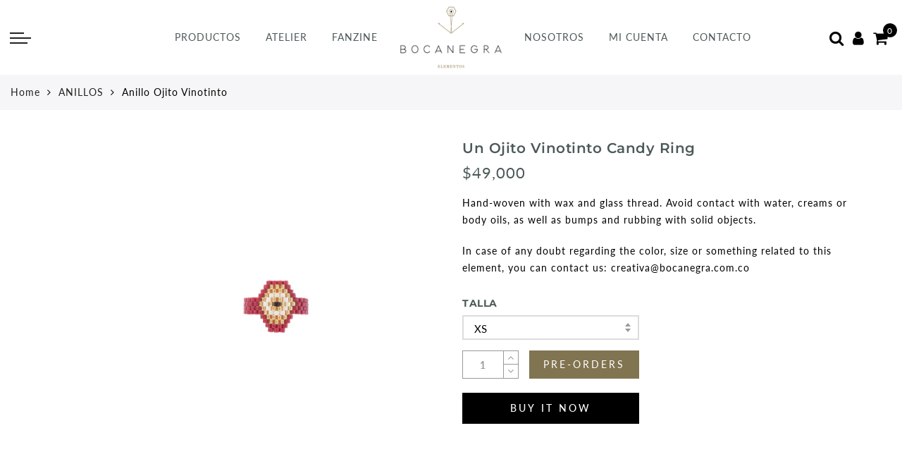

--- FILE ---
content_type: text/html; charset=utf-8
request_url: https://bocanegra.com.co/en/products/anillo-un-ojito-vinotinto-candy
body_size: 23921
content:
<!doctype html>
<html lang="en" class="no-js">
<head>
  <meta charset="utf-8">
  <meta http-equiv="X-UA-Compatible" content="IE=edge,chrome=1">
  <meta name="viewport" content="width=device-width, initial-scale=1.0, maximum-scale=1.0, user-scalable=no">
  <meta name="theme-color" content="#7796a8">
  <meta name="format-detection" content="telephone=no">
  <link rel="canonical" href="https://bocanegra.com.co/en/products/anillo-un-ojito-vinotinto-candy">
  <script type="text/javascript">document.documentElement.className = document.documentElement.className.replace('no-js', 'yes-js js_active js')</script>
<link rel="shortcut icon" type="image/png" href="//bocanegra.com.co/cdn/shop/files/favicon_32x.png?v=1650054464">
  
<title>Anillo Ojito Vinotinto

&ndash; Bocanegra</title><meta name="description" content="Tejido a mano con hilo de cera y vidrio. Evitar contacto con el agua, cremas o aceites corporales, al igual que golpes y roces con objetos sólidos."><!-- /snippets/social-meta-tags.liquid --><meta name="keywords" content=",Bocanegra,bocanegra.com.co"/><meta name="author" content="The4"><meta property="og:site_name" content="Bocanegra">
<meta property="og:url" content="https://bocanegra.com.co/en/products/anillo-un-ojito-vinotinto-candy">
<meta property="og:title" content="Anillo Ojito Vinotinto">
<meta property="og:type" content="og:product">
<meta property="og:description" content="Tejido a mano con hilo de cera y vidrio. Evitar contacto con el agua, cremas o aceites corporales, al igual que golpes y roces con objetos sólidos."><meta property="product:price:amount" content="49,000">
  <meta property="product:price:amount" content="COP"><meta property="og:image" content="http://bocanegra.com.co/cdn/shop/products/AnilloUnOjitoVinotintoCandy_1200x1200.jpg?v=1651510626"><meta property="og:image:secure_url" content="https://bocanegra.com.co/cdn/shop/products/AnilloUnOjitoVinotintoCandy_1200x1200.jpg?v=1651510626"><meta name="twitter:card" content="summary_large_image">
<meta name="twitter:title" content="Anillo Ojito Vinotinto">
<meta name="twitter:description" content="Tejido a mano con hilo de cera y vidrio. Evitar contacto con el agua, cremas o aceites corporales, al igual que golpes y roces con objetos sólidos.">
<link rel="preload" href="//bocanegra.com.co/cdn/shop/t/3/assets/head_css.css?v=20982446861791984311757190162" as="style">
  <link rel="preload" href="//bocanegra.com.co/cdn/shop/t/3/assets/style.min.css?v=18470203191937875291650488798" as="style"><link rel="preload" href="//bocanegra.com.co/cdn/shop/t/3/assets/css_setting.css?v=117083545765767064831764911480" as="style">
  <link href="//bocanegra.com.co/cdn/shop/t/3/assets/head_css.css?v=20982446861791984311757190162" rel="stylesheet" type="text/css" media="all" />
  <link href="//bocanegra.com.co/cdn/shop/t/3/assets/style.min.css?v=18470203191937875291650488798" rel="stylesheet" type="text/css" media="all" />
<link href="//bocanegra.com.co/cdn/shop/t/3/assets/css_setting.css?v=117083545765767064831764911480" rel="stylesheet" type="text/css" media="all" />
<link href="//bocanegra.com.co/cdn/shop/t/3/assets/custom.css?v=47491398224327150361650488825" rel="stylesheet" type="text/css" media="all" /><script>var NT4 = NT4 || {};NT4.designMode = false;</script><script type="application/json" id="ProductJson-NT">{"Ntavailable": [[""],[""],[""],[""],[""]],"Ntsoldout": ["xs","s","m","l","xl"]}
  </script>
  <script type="application/json" id="ProductJson-template">{"id": 7609185272055,"title": "Anillo Ojito Vinotinto","url": "\/en\/products\/anillo-un-ojito-vinotinto-candy","handle": "anillo-un-ojito-vinotinto-candy","price": 4900000,"price_min": 4900000,"price_max": 4900000,"available": true,"price_varies": false,"compare_at_price": 4900000,"compare_at_price_min": 4900000,"compare_at_price_max": 4900000,"compare_at_price_varies": false,"variants": [{"id": 42734464827639,"title": "xs","option1": "xs","option2":null,"option3":null,"sku": "BNANOJ-33","requires_shipping": true,"taxable": true,"shopify3d":"none","featured_image":null,"available": true,"public_title": "xs","options": ["xs"],"price": 4900000,"weight": 0,"compare_at_price": 4900000,"inventory_quantity": 0,"inventory_management": "shopify","inventory_policy": "continue","incoming": false,"next_incoming_date": null,"barcode": ""},{"id": 42734464860407,"title": "s","option1": "s","option2":null,"option3":null,"sku": "BNANOJ-33","requires_shipping": true,"taxable": true,"shopify3d":"none","featured_image":null,"available": true,"public_title": "s","options": ["s"],"price": 4900000,"weight": 0,"compare_at_price": 4900000,"inventory_quantity": -1,"inventory_management": "shopify","inventory_policy": "continue","incoming": false,"next_incoming_date": null,"barcode": ""},{"id": 42734464893175,"title": "m","option1": "m","option2":null,"option3":null,"sku": "BNANOJ-33","requires_shipping": true,"taxable": true,"shopify3d":"none","featured_image":null,"available": true,"public_title": "m","options": ["m"],"price": 4900000,"weight": 0,"compare_at_price": 4900000,"inventory_quantity": -1,"inventory_management": "shopify","inventory_policy": "continue","incoming": false,"next_incoming_date": null,"barcode": ""},{"id": 42734464925943,"title": "l","option1": "l","option2":null,"option3":null,"sku": "BNANOJ-33","requires_shipping": true,"taxable": true,"shopify3d":"none","featured_image":null,"available": true,"public_title": "l","options": ["l"],"price": 4900000,"weight": 0,"compare_at_price": 4900000,"inventory_quantity": 0,"inventory_management": "shopify","inventory_policy": "continue","incoming": false,"next_incoming_date": null,"barcode": ""},{"id": 42734464958711,"title": "xl","option1": "xl","option2":null,"option3":null,"sku": "BNANOJ-33","requires_shipping": true,"taxable": true,"shopify3d":"none","featured_image":null,"available": true,"public_title": "xl","options": ["xl"],"price": 4900000,"weight": 0,"compare_at_price": 4900000,"inventory_quantity": 0,"inventory_management": "shopify","inventory_policy": "continue","incoming": false,"next_incoming_date": null,"barcode": ""}],"featured_image": "\/\/bocanegra.com.co\/cdn\/shop\/products\/AnilloUnOjitoVinotintoCandy.jpg?v=1651510626","options": ["Talla"]}
  </script><script type="text/javascript">var NTsettingspr = {related_id:false, recently_viewed:false, ProductID:7609185272055, PrHandle:"anillo-un-ojito-vinotinto-candy", cat_handle:"+anillos", scrolltop:1000,ThreeSixty:false,hashtag:"none", access_token:"none", username:"none"};</script>
<script type="text/javascript" src="//bocanegra.com.co/cdn/shop/t/3/assets/lazysizes.min.js?v=113104124934720948131650488778" async="async"></script>
  <script type="text/javascript" src="//bocanegra.com.co/cdn/shop/t/3/assets/jquery.min.js?v=12921879513611503421650488777"></script>
  <script type="text/javascript" src="//bocanegra.com.co/cdn/shop/t/3/assets/pre_vendor.min.js?v=85234518780991702321650488789"></script>
  <script type="text/javascript" src="//bocanegra.com.co/cdn/shop/t/3/assets/pre_theme.min.js?v=8944146656117350821650488788"></script><script>window.performance && window.performance.mark && window.performance.mark('shopify.content_for_header.start');</script><meta id="shopify-digital-wallet" name="shopify-digital-wallet" content="/63348670711/digital_wallets/dialog">
<meta name="shopify-checkout-api-token" content="bb510d880bb6d766e4b29d1a5c6c2c71">
<meta id="in-context-paypal-metadata" data-shop-id="63348670711" data-venmo-supported="false" data-environment="production" data-locale="en_US" data-paypal-v4="true" data-currency="COP">
<link rel="alternate" hreflang="x-default" href="https://bocanegra.com.co/products/anillo-un-ojito-vinotinto-candy">
<link rel="alternate" hreflang="es" href="https://bocanegra.com.co/products/anillo-un-ojito-vinotinto-candy">
<link rel="alternate" hreflang="en" href="https://bocanegra.com.co/en/products/anillo-un-ojito-vinotinto-candy">
<link rel="alternate" type="application/json+oembed" href="https://bocanegra.com.co/en/products/anillo-un-ojito-vinotinto-candy.oembed">
<script async="async" src="/checkouts/internal/preloads.js?locale=en-CO"></script>
<script id="shopify-features" type="application/json">{"accessToken":"bb510d880bb6d766e4b29d1a5c6c2c71","betas":["rich-media-storefront-analytics"],"domain":"bocanegra.com.co","predictiveSearch":true,"shopId":63348670711,"locale":"en"}</script>
<script>var Shopify = Shopify || {};
Shopify.shop = "bocanegra-dual.myshopify.com";
Shopify.locale = "en";
Shopify.currency = {"active":"COP","rate":"1.0"};
Shopify.country = "CO";
Shopify.theme = {"name":"Copia de Boca ES","id":132272718071,"schema_name":"Gecko","schema_version":"3.1","theme_store_id":null,"role":"main"};
Shopify.theme.handle = "null";
Shopify.theme.style = {"id":null,"handle":null};
Shopify.cdnHost = "bocanegra.com.co/cdn";
Shopify.routes = Shopify.routes || {};
Shopify.routes.root = "/en/";</script>
<script type="module">!function(o){(o.Shopify=o.Shopify||{}).modules=!0}(window);</script>
<script>!function(o){function n(){var o=[];function n(){o.push(Array.prototype.slice.apply(arguments))}return n.q=o,n}var t=o.Shopify=o.Shopify||{};t.loadFeatures=n(),t.autoloadFeatures=n()}(window);</script>
<script id="shop-js-analytics" type="application/json">{"pageType":"product"}</script>
<script defer="defer" async type="module" src="//bocanegra.com.co/cdn/shopifycloud/shop-js/modules/v2/client.init-shop-cart-sync_C5BV16lS.en.esm.js"></script>
<script defer="defer" async type="module" src="//bocanegra.com.co/cdn/shopifycloud/shop-js/modules/v2/chunk.common_CygWptCX.esm.js"></script>
<script type="module">
  await import("//bocanegra.com.co/cdn/shopifycloud/shop-js/modules/v2/client.init-shop-cart-sync_C5BV16lS.en.esm.js");
await import("//bocanegra.com.co/cdn/shopifycloud/shop-js/modules/v2/chunk.common_CygWptCX.esm.js");

  window.Shopify.SignInWithShop?.initShopCartSync?.({"fedCMEnabled":true,"windoidEnabled":true});

</script>
<script>(function() {
  var isLoaded = false;
  function asyncLoad() {
    if (isLoaded) return;
    isLoaded = true;
    var urls = ["https:\/\/cdn.nfcube.com\/f495e3f668a84295348307f08db90041.js?shop=bocanegra-dual.myshopify.com"];
    for (var i = 0; i < urls.length; i++) {
      var s = document.createElement('script');
      s.type = 'text/javascript';
      s.async = true;
      s.src = urls[i];
      var x = document.getElementsByTagName('script')[0];
      x.parentNode.insertBefore(s, x);
    }
  };
  if(window.attachEvent) {
    window.attachEvent('onload', asyncLoad);
  } else {
    window.addEventListener('load', asyncLoad, false);
  }
})();</script>
<script id="__st">var __st={"a":63348670711,"offset":-18000,"reqid":"b21e6bcc-6083-4b29-913d-b00837db22eb-1768841884","pageurl":"bocanegra.com.co\/en\/products\/anillo-un-ojito-vinotinto-candy","u":"f48a69709a81","p":"product","rtyp":"product","rid":7609185272055};</script>
<script>window.ShopifyPaypalV4VisibilityTracking = true;</script>
<script id="captcha-bootstrap">!function(){'use strict';const t='contact',e='account',n='new_comment',o=[[t,t],['blogs',n],['comments',n],[t,'customer']],c=[[e,'customer_login'],[e,'guest_login'],[e,'recover_customer_password'],[e,'create_customer']],r=t=>t.map((([t,e])=>`form[action*='/${t}']:not([data-nocaptcha='true']) input[name='form_type'][value='${e}']`)).join(','),a=t=>()=>t?[...document.querySelectorAll(t)].map((t=>t.form)):[];function s(){const t=[...o],e=r(t);return a(e)}const i='password',u='form_key',d=['recaptcha-v3-token','g-recaptcha-response','h-captcha-response',i],f=()=>{try{return window.sessionStorage}catch{return}},m='__shopify_v',_=t=>t.elements[u];function p(t,e,n=!1){try{const o=window.sessionStorage,c=JSON.parse(o.getItem(e)),{data:r}=function(t){const{data:e,action:n}=t;return t[m]||n?{data:e,action:n}:{data:t,action:n}}(c);for(const[e,n]of Object.entries(r))t.elements[e]&&(t.elements[e].value=n);n&&o.removeItem(e)}catch(o){console.error('form repopulation failed',{error:o})}}const l='form_type',E='cptcha';function T(t){t.dataset[E]=!0}const w=window,h=w.document,L='Shopify',v='ce_forms',y='captcha';let A=!1;((t,e)=>{const n=(g='f06e6c50-85a8-45c8-87d0-21a2b65856fe',I='https://cdn.shopify.com/shopifycloud/storefront-forms-hcaptcha/ce_storefront_forms_captcha_hcaptcha.v1.5.2.iife.js',D={infoText:'Protected by hCaptcha',privacyText:'Privacy',termsText:'Terms'},(t,e,n)=>{const o=w[L][v],c=o.bindForm;if(c)return c(t,g,e,D).then(n);var r;o.q.push([[t,g,e,D],n]),r=I,A||(h.body.append(Object.assign(h.createElement('script'),{id:'captcha-provider',async:!0,src:r})),A=!0)});var g,I,D;w[L]=w[L]||{},w[L][v]=w[L][v]||{},w[L][v].q=[],w[L][y]=w[L][y]||{},w[L][y].protect=function(t,e){n(t,void 0,e),T(t)},Object.freeze(w[L][y]),function(t,e,n,w,h,L){const[v,y,A,g]=function(t,e,n){const i=e?o:[],u=t?c:[],d=[...i,...u],f=r(d),m=r(i),_=r(d.filter((([t,e])=>n.includes(e))));return[a(f),a(m),a(_),s()]}(w,h,L),I=t=>{const e=t.target;return e instanceof HTMLFormElement?e:e&&e.form},D=t=>v().includes(t);t.addEventListener('submit',(t=>{const e=I(t);if(!e)return;const n=D(e)&&!e.dataset.hcaptchaBound&&!e.dataset.recaptchaBound,o=_(e),c=g().includes(e)&&(!o||!o.value);(n||c)&&t.preventDefault(),c&&!n&&(function(t){try{if(!f())return;!function(t){const e=f();if(!e)return;const n=_(t);if(!n)return;const o=n.value;o&&e.removeItem(o)}(t);const e=Array.from(Array(32),(()=>Math.random().toString(36)[2])).join('');!function(t,e){_(t)||t.append(Object.assign(document.createElement('input'),{type:'hidden',name:u})),t.elements[u].value=e}(t,e),function(t,e){const n=f();if(!n)return;const o=[...t.querySelectorAll(`input[type='${i}']`)].map((({name:t})=>t)),c=[...d,...o],r={};for(const[a,s]of new FormData(t).entries())c.includes(a)||(r[a]=s);n.setItem(e,JSON.stringify({[m]:1,action:t.action,data:r}))}(t,e)}catch(e){console.error('failed to persist form',e)}}(e),e.submit())}));const S=(t,e)=>{t&&!t.dataset[E]&&(n(t,e.some((e=>e===t))),T(t))};for(const o of['focusin','change'])t.addEventListener(o,(t=>{const e=I(t);D(e)&&S(e,y())}));const B=e.get('form_key'),M=e.get(l),P=B&&M;t.addEventListener('DOMContentLoaded',(()=>{const t=y();if(P)for(const e of t)e.elements[l].value===M&&p(e,B);[...new Set([...A(),...v().filter((t=>'true'===t.dataset.shopifyCaptcha))])].forEach((e=>S(e,t)))}))}(h,new URLSearchParams(w.location.search),n,t,e,['guest_login'])})(!0,!0)}();</script>
<script integrity="sha256-4kQ18oKyAcykRKYeNunJcIwy7WH5gtpwJnB7kiuLZ1E=" data-source-attribution="shopify.loadfeatures" defer="defer" src="//bocanegra.com.co/cdn/shopifycloud/storefront/assets/storefront/load_feature-a0a9edcb.js" crossorigin="anonymous"></script>
<script data-source-attribution="shopify.dynamic_checkout.dynamic.init">var Shopify=Shopify||{};Shopify.PaymentButton=Shopify.PaymentButton||{isStorefrontPortableWallets:!0,init:function(){window.Shopify.PaymentButton.init=function(){};var t=document.createElement("script");t.src="https://bocanegra.com.co/cdn/shopifycloud/portable-wallets/latest/portable-wallets.en.js",t.type="module",document.head.appendChild(t)}};
</script>
<script data-source-attribution="shopify.dynamic_checkout.buyer_consent">
  function portableWalletsHideBuyerConsent(e){var t=document.getElementById("shopify-buyer-consent"),n=document.getElementById("shopify-subscription-policy-button");t&&n&&(t.classList.add("hidden"),t.setAttribute("aria-hidden","true"),n.removeEventListener("click",e))}function portableWalletsShowBuyerConsent(e){var t=document.getElementById("shopify-buyer-consent"),n=document.getElementById("shopify-subscription-policy-button");t&&n&&(t.classList.remove("hidden"),t.removeAttribute("aria-hidden"),n.addEventListener("click",e))}window.Shopify?.PaymentButton&&(window.Shopify.PaymentButton.hideBuyerConsent=portableWalletsHideBuyerConsent,window.Shopify.PaymentButton.showBuyerConsent=portableWalletsShowBuyerConsent);
</script>
<script>
  function portableWalletsCleanup(e){e&&e.src&&console.error("Failed to load portable wallets script "+e.src);var t=document.querySelectorAll("shopify-accelerated-checkout .shopify-payment-button__skeleton, shopify-accelerated-checkout-cart .wallet-cart-button__skeleton"),e=document.getElementById("shopify-buyer-consent");for(let e=0;e<t.length;e++)t[e].remove();e&&e.remove()}function portableWalletsNotLoadedAsModule(e){e instanceof ErrorEvent&&"string"==typeof e.message&&e.message.includes("import.meta")&&"string"==typeof e.filename&&e.filename.includes("portable-wallets")&&(window.removeEventListener("error",portableWalletsNotLoadedAsModule),window.Shopify.PaymentButton.failedToLoad=e,"loading"===document.readyState?document.addEventListener("DOMContentLoaded",window.Shopify.PaymentButton.init):window.Shopify.PaymentButton.init())}window.addEventListener("error",portableWalletsNotLoadedAsModule);
</script>

<script type="module" src="https://bocanegra.com.co/cdn/shopifycloud/portable-wallets/latest/portable-wallets.en.js" onError="portableWalletsCleanup(this)" crossorigin="anonymous"></script>
<script nomodule>
  document.addEventListener("DOMContentLoaded", portableWalletsCleanup);
</script>

<link id="shopify-accelerated-checkout-styles" rel="stylesheet" media="screen" href="https://bocanegra.com.co/cdn/shopifycloud/portable-wallets/latest/accelerated-checkout-backwards-compat.css" crossorigin="anonymous">
<style id="shopify-accelerated-checkout-cart">
        #shopify-buyer-consent {
  margin-top: 1em;
  display: inline-block;
  width: 100%;
}

#shopify-buyer-consent.hidden {
  display: none;
}

#shopify-subscription-policy-button {
  background: none;
  border: none;
  padding: 0;
  text-decoration: underline;
  font-size: inherit;
  cursor: pointer;
}

#shopify-subscription-policy-button::before {
  box-shadow: none;
}

      </style>

<script>window.performance && window.performance.mark && window.performance.mark('shopify.content_for_header.end');</script>

<link href="https://monorail-edge.shopifysvc.com" rel="dns-prefetch">
<script>(function(){if ("sendBeacon" in navigator && "performance" in window) {try {var session_token_from_headers = performance.getEntriesByType('navigation')[0].serverTiming.find(x => x.name == '_s').description;} catch {var session_token_from_headers = undefined;}var session_cookie_matches = document.cookie.match(/_shopify_s=([^;]*)/);var session_token_from_cookie = session_cookie_matches && session_cookie_matches.length === 2 ? session_cookie_matches[1] : "";var session_token = session_token_from_headers || session_token_from_cookie || "";function handle_abandonment_event(e) {var entries = performance.getEntries().filter(function(entry) {return /monorail-edge.shopifysvc.com/.test(entry.name);});if (!window.abandonment_tracked && entries.length === 0) {window.abandonment_tracked = true;var currentMs = Date.now();var navigation_start = performance.timing.navigationStart;var payload = {shop_id: 63348670711,url: window.location.href,navigation_start,duration: currentMs - navigation_start,session_token,page_type: "product"};window.navigator.sendBeacon("https://monorail-edge.shopifysvc.com/v1/produce", JSON.stringify({schema_id: "online_store_buyer_site_abandonment/1.1",payload: payload,metadata: {event_created_at_ms: currentMs,event_sent_at_ms: currentMs}}));}}window.addEventListener('pagehide', handle_abandonment_event);}}());</script>
<script id="web-pixels-manager-setup">(function e(e,d,r,n,o){if(void 0===o&&(o={}),!Boolean(null===(a=null===(i=window.Shopify)||void 0===i?void 0:i.analytics)||void 0===a?void 0:a.replayQueue)){var i,a;window.Shopify=window.Shopify||{};var t=window.Shopify;t.analytics=t.analytics||{};var s=t.analytics;s.replayQueue=[],s.publish=function(e,d,r){return s.replayQueue.push([e,d,r]),!0};try{self.performance.mark("wpm:start")}catch(e){}var l=function(){var e={modern:/Edge?\/(1{2}[4-9]|1[2-9]\d|[2-9]\d{2}|\d{4,})\.\d+(\.\d+|)|Firefox\/(1{2}[4-9]|1[2-9]\d|[2-9]\d{2}|\d{4,})\.\d+(\.\d+|)|Chrom(ium|e)\/(9{2}|\d{3,})\.\d+(\.\d+|)|(Maci|X1{2}).+ Version\/(15\.\d+|(1[6-9]|[2-9]\d|\d{3,})\.\d+)([,.]\d+|)( \(\w+\)|)( Mobile\/\w+|) Safari\/|Chrome.+OPR\/(9{2}|\d{3,})\.\d+\.\d+|(CPU[ +]OS|iPhone[ +]OS|CPU[ +]iPhone|CPU IPhone OS|CPU iPad OS)[ +]+(15[._]\d+|(1[6-9]|[2-9]\d|\d{3,})[._]\d+)([._]\d+|)|Android:?[ /-](13[3-9]|1[4-9]\d|[2-9]\d{2}|\d{4,})(\.\d+|)(\.\d+|)|Android.+Firefox\/(13[5-9]|1[4-9]\d|[2-9]\d{2}|\d{4,})\.\d+(\.\d+|)|Android.+Chrom(ium|e)\/(13[3-9]|1[4-9]\d|[2-9]\d{2}|\d{4,})\.\d+(\.\d+|)|SamsungBrowser\/([2-9]\d|\d{3,})\.\d+/,legacy:/Edge?\/(1[6-9]|[2-9]\d|\d{3,})\.\d+(\.\d+|)|Firefox\/(5[4-9]|[6-9]\d|\d{3,})\.\d+(\.\d+|)|Chrom(ium|e)\/(5[1-9]|[6-9]\d|\d{3,})\.\d+(\.\d+|)([\d.]+$|.*Safari\/(?![\d.]+ Edge\/[\d.]+$))|(Maci|X1{2}).+ Version\/(10\.\d+|(1[1-9]|[2-9]\d|\d{3,})\.\d+)([,.]\d+|)( \(\w+\)|)( Mobile\/\w+|) Safari\/|Chrome.+OPR\/(3[89]|[4-9]\d|\d{3,})\.\d+\.\d+|(CPU[ +]OS|iPhone[ +]OS|CPU[ +]iPhone|CPU IPhone OS|CPU iPad OS)[ +]+(10[._]\d+|(1[1-9]|[2-9]\d|\d{3,})[._]\d+)([._]\d+|)|Android:?[ /-](13[3-9]|1[4-9]\d|[2-9]\d{2}|\d{4,})(\.\d+|)(\.\d+|)|Mobile Safari.+OPR\/([89]\d|\d{3,})\.\d+\.\d+|Android.+Firefox\/(13[5-9]|1[4-9]\d|[2-9]\d{2}|\d{4,})\.\d+(\.\d+|)|Android.+Chrom(ium|e)\/(13[3-9]|1[4-9]\d|[2-9]\d{2}|\d{4,})\.\d+(\.\d+|)|Android.+(UC? ?Browser|UCWEB|U3)[ /]?(15\.([5-9]|\d{2,})|(1[6-9]|[2-9]\d|\d{3,})\.\d+)\.\d+|SamsungBrowser\/(5\.\d+|([6-9]|\d{2,})\.\d+)|Android.+MQ{2}Browser\/(14(\.(9|\d{2,})|)|(1[5-9]|[2-9]\d|\d{3,})(\.\d+|))(\.\d+|)|K[Aa][Ii]OS\/(3\.\d+|([4-9]|\d{2,})\.\d+)(\.\d+|)/},d=e.modern,r=e.legacy,n=navigator.userAgent;return n.match(d)?"modern":n.match(r)?"legacy":"unknown"}(),u="modern"===l?"modern":"legacy",c=(null!=n?n:{modern:"",legacy:""})[u],f=function(e){return[e.baseUrl,"/wpm","/b",e.hashVersion,"modern"===e.buildTarget?"m":"l",".js"].join("")}({baseUrl:d,hashVersion:r,buildTarget:u}),m=function(e){var d=e.version,r=e.bundleTarget,n=e.surface,o=e.pageUrl,i=e.monorailEndpoint;return{emit:function(e){var a=e.status,t=e.errorMsg,s=(new Date).getTime(),l=JSON.stringify({metadata:{event_sent_at_ms:s},events:[{schema_id:"web_pixels_manager_load/3.1",payload:{version:d,bundle_target:r,page_url:o,status:a,surface:n,error_msg:t},metadata:{event_created_at_ms:s}}]});if(!i)return console&&console.warn&&console.warn("[Web Pixels Manager] No Monorail endpoint provided, skipping logging."),!1;try{return self.navigator.sendBeacon.bind(self.navigator)(i,l)}catch(e){}var u=new XMLHttpRequest;try{return u.open("POST",i,!0),u.setRequestHeader("Content-Type","text/plain"),u.send(l),!0}catch(e){return console&&console.warn&&console.warn("[Web Pixels Manager] Got an unhandled error while logging to Monorail."),!1}}}}({version:r,bundleTarget:l,surface:e.surface,pageUrl:self.location.href,monorailEndpoint:e.monorailEndpoint});try{o.browserTarget=l,function(e){var d=e.src,r=e.async,n=void 0===r||r,o=e.onload,i=e.onerror,a=e.sri,t=e.scriptDataAttributes,s=void 0===t?{}:t,l=document.createElement("script"),u=document.querySelector("head"),c=document.querySelector("body");if(l.async=n,l.src=d,a&&(l.integrity=a,l.crossOrigin="anonymous"),s)for(var f in s)if(Object.prototype.hasOwnProperty.call(s,f))try{l.dataset[f]=s[f]}catch(e){}if(o&&l.addEventListener("load",o),i&&l.addEventListener("error",i),u)u.appendChild(l);else{if(!c)throw new Error("Did not find a head or body element to append the script");c.appendChild(l)}}({src:f,async:!0,onload:function(){if(!function(){var e,d;return Boolean(null===(d=null===(e=window.Shopify)||void 0===e?void 0:e.analytics)||void 0===d?void 0:d.initialized)}()){var d=window.webPixelsManager.init(e)||void 0;if(d){var r=window.Shopify.analytics;r.replayQueue.forEach((function(e){var r=e[0],n=e[1],o=e[2];d.publishCustomEvent(r,n,o)})),r.replayQueue=[],r.publish=d.publishCustomEvent,r.visitor=d.visitor,r.initialized=!0}}},onerror:function(){return m.emit({status:"failed",errorMsg:"".concat(f," has failed to load")})},sri:function(e){var d=/^sha384-[A-Za-z0-9+/=]+$/;return"string"==typeof e&&d.test(e)}(c)?c:"",scriptDataAttributes:o}),m.emit({status:"loading"})}catch(e){m.emit({status:"failed",errorMsg:(null==e?void 0:e.message)||"Unknown error"})}}})({shopId: 63348670711,storefrontBaseUrl: "https://bocanegra.com.co",extensionsBaseUrl: "https://extensions.shopifycdn.com/cdn/shopifycloud/web-pixels-manager",monorailEndpoint: "https://monorail-edge.shopifysvc.com/unstable/produce_batch",surface: "storefront-renderer",enabledBetaFlags: ["2dca8a86"],webPixelsConfigList: [{"id":"180027639","configuration":"{\"pixel_id\":\"3313394932268664\",\"pixel_type\":\"facebook_pixel\",\"metaapp_system_user_token\":\"-\"}","eventPayloadVersion":"v1","runtimeContext":"OPEN","scriptVersion":"ca16bc87fe92b6042fbaa3acc2fbdaa6","type":"APP","apiClientId":2329312,"privacyPurposes":["ANALYTICS","MARKETING","SALE_OF_DATA"],"dataSharingAdjustments":{"protectedCustomerApprovalScopes":["read_customer_address","read_customer_email","read_customer_name","read_customer_personal_data","read_customer_phone"]}},{"id":"78938359","configuration":"{\"tagID\":\"2612538301446\"}","eventPayloadVersion":"v1","runtimeContext":"STRICT","scriptVersion":"18031546ee651571ed29edbe71a3550b","type":"APP","apiClientId":3009811,"privacyPurposes":["ANALYTICS","MARKETING","SALE_OF_DATA"],"dataSharingAdjustments":{"protectedCustomerApprovalScopes":["read_customer_address","read_customer_email","read_customer_name","read_customer_personal_data","read_customer_phone"]}},{"id":"132186359","eventPayloadVersion":"v1","runtimeContext":"LAX","scriptVersion":"1","type":"CUSTOM","privacyPurposes":["ANALYTICS"],"name":"Google Analytics tag (migrated)"},{"id":"shopify-app-pixel","configuration":"{}","eventPayloadVersion":"v1","runtimeContext":"STRICT","scriptVersion":"0450","apiClientId":"shopify-pixel","type":"APP","privacyPurposes":["ANALYTICS","MARKETING"]},{"id":"shopify-custom-pixel","eventPayloadVersion":"v1","runtimeContext":"LAX","scriptVersion":"0450","apiClientId":"shopify-pixel","type":"CUSTOM","privacyPurposes":["ANALYTICS","MARKETING"]}],isMerchantRequest: false,initData: {"shop":{"name":"Bocanegra","paymentSettings":{"currencyCode":"COP"},"myshopifyDomain":"bocanegra-dual.myshopify.com","countryCode":"CO","storefrontUrl":"https:\/\/bocanegra.com.co\/en"},"customer":null,"cart":null,"checkout":null,"productVariants":[{"price":{"amount":49000.0,"currencyCode":"COP"},"product":{"title":"Anillo Ojito Vinotinto","vendor":"bocanegra-dual","id":"7609185272055","untranslatedTitle":"Anillo Ojito Vinotinto","url":"\/en\/products\/anillo-un-ojito-vinotinto-candy","type":"Anillos"},"id":"42734464827639","image":{"src":"\/\/bocanegra.com.co\/cdn\/shop\/products\/AnilloUnOjitoVinotintoCandy.jpg?v=1651510626"},"sku":"BNANOJ-33","title":"XS","untranslatedTitle":"XS"},{"price":{"amount":49000.0,"currencyCode":"COP"},"product":{"title":"Anillo Ojito Vinotinto","vendor":"bocanegra-dual","id":"7609185272055","untranslatedTitle":"Anillo Ojito Vinotinto","url":"\/en\/products\/anillo-un-ojito-vinotinto-candy","type":"Anillos"},"id":"42734464860407","image":{"src":"\/\/bocanegra.com.co\/cdn\/shop\/products\/AnilloUnOjitoVinotintoCandy.jpg?v=1651510626"},"sku":"BNANOJ-33","title":"S","untranslatedTitle":"S"},{"price":{"amount":49000.0,"currencyCode":"COP"},"product":{"title":"Anillo Ojito Vinotinto","vendor":"bocanegra-dual","id":"7609185272055","untranslatedTitle":"Anillo Ojito Vinotinto","url":"\/en\/products\/anillo-un-ojito-vinotinto-candy","type":"Anillos"},"id":"42734464893175","image":{"src":"\/\/bocanegra.com.co\/cdn\/shop\/products\/AnilloUnOjitoVinotintoCandy.jpg?v=1651510626"},"sku":"BNANOJ-33","title":"M","untranslatedTitle":"M"},{"price":{"amount":49000.0,"currencyCode":"COP"},"product":{"title":"Anillo Ojito Vinotinto","vendor":"bocanegra-dual","id":"7609185272055","untranslatedTitle":"Anillo Ojito Vinotinto","url":"\/en\/products\/anillo-un-ojito-vinotinto-candy","type":"Anillos"},"id":"42734464925943","image":{"src":"\/\/bocanegra.com.co\/cdn\/shop\/products\/AnilloUnOjitoVinotintoCandy.jpg?v=1651510626"},"sku":"BNANOJ-33","title":"L","untranslatedTitle":"L"},{"price":{"amount":49000.0,"currencyCode":"COP"},"product":{"title":"Anillo Ojito Vinotinto","vendor":"bocanegra-dual","id":"7609185272055","untranslatedTitle":"Anillo Ojito Vinotinto","url":"\/en\/products\/anillo-un-ojito-vinotinto-candy","type":"Anillos"},"id":"42734464958711","image":{"src":"\/\/bocanegra.com.co\/cdn\/shop\/products\/AnilloUnOjitoVinotintoCandy.jpg?v=1651510626"},"sku":"BNANOJ-33","title":"XL","untranslatedTitle":"XL"}],"purchasingCompany":null},},"https://bocanegra.com.co/cdn","fcfee988w5aeb613cpc8e4bc33m6693e112",{"modern":"","legacy":""},{"shopId":"63348670711","storefrontBaseUrl":"https:\/\/bocanegra.com.co","extensionBaseUrl":"https:\/\/extensions.shopifycdn.com\/cdn\/shopifycloud\/web-pixels-manager","surface":"storefront-renderer","enabledBetaFlags":"[\"2dca8a86\"]","isMerchantRequest":"false","hashVersion":"fcfee988w5aeb613cpc8e4bc33m6693e112","publish":"custom","events":"[[\"page_viewed\",{}],[\"product_viewed\",{\"productVariant\":{\"price\":{\"amount\":49000.0,\"currencyCode\":\"COP\"},\"product\":{\"title\":\"Anillo Ojito Vinotinto\",\"vendor\":\"bocanegra-dual\",\"id\":\"7609185272055\",\"untranslatedTitle\":\"Anillo Ojito Vinotinto\",\"url\":\"\/en\/products\/anillo-un-ojito-vinotinto-candy\",\"type\":\"Anillos\"},\"id\":\"42734464827639\",\"image\":{\"src\":\"\/\/bocanegra.com.co\/cdn\/shop\/products\/AnilloUnOjitoVinotintoCandy.jpg?v=1651510626\"},\"sku\":\"BNANOJ-33\",\"title\":\"XS\",\"untranslatedTitle\":\"XS\"}}]]"});</script><script>
  window.ShopifyAnalytics = window.ShopifyAnalytics || {};
  window.ShopifyAnalytics.meta = window.ShopifyAnalytics.meta || {};
  window.ShopifyAnalytics.meta.currency = 'COP';
  var meta = {"product":{"id":7609185272055,"gid":"gid:\/\/shopify\/Product\/7609185272055","vendor":"bocanegra-dual","type":"Anillos","handle":"anillo-un-ojito-vinotinto-candy","variants":[{"id":42734464827639,"price":4900000,"name":"Anillo Ojito Vinotinto - XS","public_title":"XS","sku":"BNANOJ-33"},{"id":42734464860407,"price":4900000,"name":"Anillo Ojito Vinotinto - S","public_title":"S","sku":"BNANOJ-33"},{"id":42734464893175,"price":4900000,"name":"Anillo Ojito Vinotinto - M","public_title":"M","sku":"BNANOJ-33"},{"id":42734464925943,"price":4900000,"name":"Anillo Ojito Vinotinto - L","public_title":"L","sku":"BNANOJ-33"},{"id":42734464958711,"price":4900000,"name":"Anillo Ojito Vinotinto - XL","public_title":"XL","sku":"BNANOJ-33"}],"remote":false},"page":{"pageType":"product","resourceType":"product","resourceId":7609185272055,"requestId":"b21e6bcc-6083-4b29-913d-b00837db22eb-1768841884"}};
  for (var attr in meta) {
    window.ShopifyAnalytics.meta[attr] = meta[attr];
  }
</script>
<script class="analytics">
  (function () {
    var customDocumentWrite = function(content) {
      var jquery = null;

      if (window.jQuery) {
        jquery = window.jQuery;
      } else if (window.Checkout && window.Checkout.$) {
        jquery = window.Checkout.$;
      }

      if (jquery) {
        jquery('body').append(content);
      }
    };

    var hasLoggedConversion = function(token) {
      if (token) {
        return document.cookie.indexOf('loggedConversion=' + token) !== -1;
      }
      return false;
    }

    var setCookieIfConversion = function(token) {
      if (token) {
        var twoMonthsFromNow = new Date(Date.now());
        twoMonthsFromNow.setMonth(twoMonthsFromNow.getMonth() + 2);

        document.cookie = 'loggedConversion=' + token + '; expires=' + twoMonthsFromNow;
      }
    }

    var trekkie = window.ShopifyAnalytics.lib = window.trekkie = window.trekkie || [];
    if (trekkie.integrations) {
      return;
    }
    trekkie.methods = [
      'identify',
      'page',
      'ready',
      'track',
      'trackForm',
      'trackLink'
    ];
    trekkie.factory = function(method) {
      return function() {
        var args = Array.prototype.slice.call(arguments);
        args.unshift(method);
        trekkie.push(args);
        return trekkie;
      };
    };
    for (var i = 0; i < trekkie.methods.length; i++) {
      var key = trekkie.methods[i];
      trekkie[key] = trekkie.factory(key);
    }
    trekkie.load = function(config) {
      trekkie.config = config || {};
      trekkie.config.initialDocumentCookie = document.cookie;
      var first = document.getElementsByTagName('script')[0];
      var script = document.createElement('script');
      script.type = 'text/javascript';
      script.onerror = function(e) {
        var scriptFallback = document.createElement('script');
        scriptFallback.type = 'text/javascript';
        scriptFallback.onerror = function(error) {
                var Monorail = {
      produce: function produce(monorailDomain, schemaId, payload) {
        var currentMs = new Date().getTime();
        var event = {
          schema_id: schemaId,
          payload: payload,
          metadata: {
            event_created_at_ms: currentMs,
            event_sent_at_ms: currentMs
          }
        };
        return Monorail.sendRequest("https://" + monorailDomain + "/v1/produce", JSON.stringify(event));
      },
      sendRequest: function sendRequest(endpointUrl, payload) {
        // Try the sendBeacon API
        if (window && window.navigator && typeof window.navigator.sendBeacon === 'function' && typeof window.Blob === 'function' && !Monorail.isIos12()) {
          var blobData = new window.Blob([payload], {
            type: 'text/plain'
          });

          if (window.navigator.sendBeacon(endpointUrl, blobData)) {
            return true;
          } // sendBeacon was not successful

        } // XHR beacon

        var xhr = new XMLHttpRequest();

        try {
          xhr.open('POST', endpointUrl);
          xhr.setRequestHeader('Content-Type', 'text/plain');
          xhr.send(payload);
        } catch (e) {
          console.log(e);
        }

        return false;
      },
      isIos12: function isIos12() {
        return window.navigator.userAgent.lastIndexOf('iPhone; CPU iPhone OS 12_') !== -1 || window.navigator.userAgent.lastIndexOf('iPad; CPU OS 12_') !== -1;
      }
    };
    Monorail.produce('monorail-edge.shopifysvc.com',
      'trekkie_storefront_load_errors/1.1',
      {shop_id: 63348670711,
      theme_id: 132272718071,
      app_name: "storefront",
      context_url: window.location.href,
      source_url: "//bocanegra.com.co/cdn/s/trekkie.storefront.cd680fe47e6c39ca5d5df5f0a32d569bc48c0f27.min.js"});

        };
        scriptFallback.async = true;
        scriptFallback.src = '//bocanegra.com.co/cdn/s/trekkie.storefront.cd680fe47e6c39ca5d5df5f0a32d569bc48c0f27.min.js';
        first.parentNode.insertBefore(scriptFallback, first);
      };
      script.async = true;
      script.src = '//bocanegra.com.co/cdn/s/trekkie.storefront.cd680fe47e6c39ca5d5df5f0a32d569bc48c0f27.min.js';
      first.parentNode.insertBefore(script, first);
    };
    trekkie.load(
      {"Trekkie":{"appName":"storefront","development":false,"defaultAttributes":{"shopId":63348670711,"isMerchantRequest":null,"themeId":132272718071,"themeCityHash":"4355943788191996808","contentLanguage":"en","currency":"COP","eventMetadataId":"61ae3cb7-a088-4c9c-b58a-f59ae8801513"},"isServerSideCookieWritingEnabled":true,"monorailRegion":"shop_domain","enabledBetaFlags":["65f19447"]},"Session Attribution":{},"S2S":{"facebookCapiEnabled":true,"source":"trekkie-storefront-renderer","apiClientId":580111}}
    );

    var loaded = false;
    trekkie.ready(function() {
      if (loaded) return;
      loaded = true;

      window.ShopifyAnalytics.lib = window.trekkie;

      var originalDocumentWrite = document.write;
      document.write = customDocumentWrite;
      try { window.ShopifyAnalytics.merchantGoogleAnalytics.call(this); } catch(error) {};
      document.write = originalDocumentWrite;

      window.ShopifyAnalytics.lib.page(null,{"pageType":"product","resourceType":"product","resourceId":7609185272055,"requestId":"b21e6bcc-6083-4b29-913d-b00837db22eb-1768841884","shopifyEmitted":true});

      var match = window.location.pathname.match(/checkouts\/(.+)\/(thank_you|post_purchase)/)
      var token = match? match[1]: undefined;
      if (!hasLoggedConversion(token)) {
        setCookieIfConversion(token);
        window.ShopifyAnalytics.lib.track("Viewed Product",{"currency":"COP","variantId":42734464827639,"productId":7609185272055,"productGid":"gid:\/\/shopify\/Product\/7609185272055","name":"Anillo Ojito Vinotinto - XS","price":"49000.00","sku":"BNANOJ-33","brand":"bocanegra-dual","variant":"XS","category":"Anillos","nonInteraction":true,"remote":false},undefined,undefined,{"shopifyEmitted":true});
      window.ShopifyAnalytics.lib.track("monorail:\/\/trekkie_storefront_viewed_product\/1.1",{"currency":"COP","variantId":42734464827639,"productId":7609185272055,"productGid":"gid:\/\/shopify\/Product\/7609185272055","name":"Anillo Ojito Vinotinto - XS","price":"49000.00","sku":"BNANOJ-33","brand":"bocanegra-dual","variant":"XS","category":"Anillos","nonInteraction":true,"remote":false,"referer":"https:\/\/bocanegra.com.co\/en\/products\/anillo-un-ojito-vinotinto-candy"});
      }
    });


        var eventsListenerScript = document.createElement('script');
        eventsListenerScript.async = true;
        eventsListenerScript.src = "//bocanegra.com.co/cdn/shopifycloud/storefront/assets/shop_events_listener-3da45d37.js";
        document.getElementsByTagName('head')[0].appendChild(eventsListenerScript);

})();</script>
  <script>
  if (!window.ga || (window.ga && typeof window.ga !== 'function')) {
    window.ga = function ga() {
      (window.ga.q = window.ga.q || []).push(arguments);
      if (window.Shopify && window.Shopify.analytics && typeof window.Shopify.analytics.publish === 'function') {
        window.Shopify.analytics.publish("ga_stub_called", {}, {sendTo: "google_osp_migration"});
      }
      console.error("Shopify's Google Analytics stub called with:", Array.from(arguments), "\nSee https://help.shopify.com/manual/promoting-marketing/pixels/pixel-migration#google for more information.");
    };
    if (window.Shopify && window.Shopify.analytics && typeof window.Shopify.analytics.publish === 'function') {
      window.Shopify.analytics.publish("ga_stub_initialized", {}, {sendTo: "google_osp_migration"});
    }
  }
</script>
<script
  defer
  src="https://bocanegra.com.co/cdn/shopifycloud/perf-kit/shopify-perf-kit-3.0.4.min.js"
  data-application="storefront-renderer"
  data-shop-id="63348670711"
  data-render-region="gcp-us-central1"
  data-page-type="product"
  data-theme-instance-id="132272718071"
  data-theme-name="Gecko"
  data-theme-version="3.1"
  data-monorail-region="shop_domain"
  data-resource-timing-sampling-rate="10"
  data-shs="true"
  data-shs-beacon="true"
  data-shs-export-with-fetch="true"
  data-shs-logs-sample-rate="1"
  data-shs-beacon-endpoint="https://bocanegra.com.co/api/collect"
></script>
</head><!-- Set variables --><body class="nt_storage app_review_2 template-product wrapper-full_width ajax-shop-true jas_action_slide_bar"><div class="jas-canvas-menu jas-push-menu"><div id="jas-mobile-menu" class="menu-main-menu-container">
   <div class="jas-mobile-tabs">
      <h3 class="mg__0 tc cw bgb tu ls__2 active no_cat" data-tab="menu-main-menu">Menu <i class="close-menu pe-7s-close pa"></i></h3></div><ul id="menu-main-menu" class="jas_ui_menu menu active"><li class="menu-item menu-item-has-children has-sub">
                  <a href="/en/collections/all" class="holderr"><span>PRODUCTOS</span><span class="holder"></span></a>
                  <ul>
                     <li class="black_menu menu_link_list"><a href="javascript:void(0);"><span class="black_btn_menu">Back</span></a></li>
                     <li class="menu-item"><a href="/en/collections/all">PRODUCTOS</a></li><li class="menu-item"><a href="/en/collections/anillos"><span>Anillos</span></a></li><li class="menu-item"><a href="/en/collections/aretes"><span>Aretes</span></a></li><li class="menu-item"><a href="/en/collections/bodychains"><span>Bodychains</span></a></li><li class="menu-item"><a href="/en/collections/chokers"><span>Chokers</span></a></li><li class="menu-item"><a href="/en/collections/pulseras"><span>Pulseras</span></a></li><li class="menu-item"><a href="/en/collections/all"><span>Ver Todo</span></a></li></ul>
               </li><li class="menu-item"><a href="/en/pages/sobre-nosotros"><span>NOSOTROS</span></a></li><li class="menu-item"><a href="/en/account/login"><span>MI CUENTA</span></a></li><li class="menu-item"><a href="/en/pages/contact"><span>CONTACTO</span></a></li><li class="jas_customer menu-item"><a href="/account/login"><span>Login / Register</span></a></li></ul></div></div><div class="jas-mini-cart jas-push-menu"><h3 class="mg__0 tc cw bgb tu ls__2">Mini Cart<i class="close-cart pe-7s-close pa"></i></h3><div class="widget_shopping_cart pr">
         <div class="widget_shopping_cart_content"><div class="widget_shopping_cart_body gecko-scroll" data-count="0" data-subtotal="0">
   <div class="gecko-scroll-content">
      <ul class="cart_list product_list_widget tl"><li class="cart__empty_message">No products in the cart.</li></ul>
   </div>
</div>
<!-- end product list --></div>
      </div>
</div><!-- .jas-mini-cart --><div id="jas-wrapper">
      
<header id="jas-header" class="header-2 fontawesome act_img_sticky" role="banner"><div class="header__mid pr pl__30 pr__30"><div class="jas-row middle-xs">
         <div class="jas-col-md-5 jas-col-sm-4 jas-col-xs-3 flex">
            <div class="jas-col-md-3 flex pl__30 start-md middle-xs nta_menu"><a href="javascript:void(0);" class="jas-push-menu-btn pr">
   <img src="//bocanegra.com.co/cdn/shop/t/3/assets/jas-hamburger-black.svg" width="30" height="16" alt="Menu">	
   <img src="//bocanegra.com.co/cdn/shop/t/3/assets/jas-hamburger-black.svg" width="30" height="16" alt="Menu">				
</a><div class="jas-action">
	<div class="jas-my-account dn visible-xs ts__05 pr">
		<a class="cb chp db jas-sp-login login_side_open_none"  href="#login_side"><i class="pe-7s-user"></i></a>
	</div>
</div></div>
            <div class="jas-navigation jas-col-md-9 hidden-sm hidden-xs flex end-xs"><div id="shopify-section-mega_menu" class="shopify-section menu-section menu-main-navigation-container"><nav role="navigation">
      <ul id="jas-main-menu" class="jas-menu clearfix"><li id="menu-item-a78ab9b2-c3f7-4da3-b7c5-b2e028d03995" class="menu-item menu-item-has-children menu_has_offsets menu-left menu-item-a78ab9b2-c3f7-4da3-b7c5-b2e028d03995">
                     <a href="/en/collections/all">PRODUCTOS</a><ul class="sub-menu"><li class="menu-item has_drop left">
                                    <a href="/en/collections/all">Piezas</a>
                                    <ul class="sub-column"><li class="menu-item"><a href="/en/collections/gift-card">Gift Card</a></li><li class="menu-item"><a href="/en/collections/anillos">Anillos</a></li><li class="menu-item"><a href="/en/collections/aretes">Aretes</a></li><li class="menu-item"><a href="/en/collections/bodychains">Bodychains</a></li><li class="menu-item"><a href="/en/collections/chokers">Chokers</a></li><li class="menu-item"><a href="/en/collections/collar">Collar</a></li><li class="menu-item"><a href="/en/collections/pulseras">Pulseras</a></li></ul>
                                 </li>
<li class="menu-item has_drop left">
                                    <a href="/en/collections">Colecciones</a>
                                    <ul class="sub-column"><li class="menu-item"><a href="/en/collections/love-after-all">Love After All</a></li><li class="menu-item"><a href="/en/collections/bocanegra-x-never-fully-dressed">Bocanegra X Never Fully Dressed</a></li><li class="menu-item"><a href="/en/collections/delirio">Delirio</a></li><li class="menu-item"><a href="https://bocanegra.com.co/collections/designers-favorite">Designers Favorites</a></li><li class="menu-item"><a href="/en/collections/henebrada">Enhebrada</a></li><li class="menu-item"><a href="/en/collections/coleccion-hexagono">Hexágono</a></li><li class="menu-item"><a href="/en/collections/nos-never-out-of-stock">NOS · Never Out Of Stock</a></li><li class="menu-item"><a href="/en/collections/summerproof">Summerproof</a></li><li class="menu-item"><a href="/en/collections/to-love">To Love</a></li></ul>
                                 </li>
</ul></li><li id="menu-item-8a77eff8-f9fc-485b-8441-f006ac88f033" class="menu-item menu-item-8a77eff8-f9fc-485b-8441-f006ac88f033">
                     <a href="/en/pages/atelier">ATELIER</a></li><li id="menu-item-e032f848-bfc9-4d32-b013-b6163158c822" class="menu-item menu-item-e032f848-bfc9-4d32-b013-b6163158c822">
                     <a href="/en/pages/fanzine">FANZINE</a></li></ul>
   </nav><style type="text/css">.jas-menu-label-sale{background-color:#2f9e3c}
   </style></div></div>
         </div>
         <div class="jas-col-md-2 jas-col-sm-4 jas-col-xs-6 tc jas_div_logo_2">
    <div class="jas-branding ts__05">
  
    
<a href="/" itemprop="url" class="db pr">
         <img class="w__100 regular-logo lazypreload lazyload"
             src="//bocanegra.com.co/cdn/shop/files/LOGO_BOCANEGRA_500x500.png?v=1650323643"
             data-src="//bocanegra.com.co/cdn/shop/files/LOGO_BOCANEGRA_{width}x.png?v=1650323643"
             data-widths="[200, 360, 540, 720, 900, 1080, 1296, 1512, 1728, 2048]"
             data-aspectratio="1.670854271356784"
             data-sizes="auto"
             alt="Bocanegra"
             style="opacity:1;max-width: 200px;max-height: px"><img class="w__100 stick-logo lazyload"
                src="//bocanegra.com.co/cdn/shop/files/LOGO_BOCANEGRA_150x150.png?v=1650323643"
                data-src="//bocanegra.com.co/cdn/shop/files/LOGO_BOCANEGRA_{width}x.png?v=1650323643"
                data-widths="[200, 360, 540, 720, 900, 1080, 1296, 1512, 1728, 2048]"
                data-aspectratio="1.670854271356784"
                data-sizes="auto"
                alt="Bocanegra"
                style="opacity:1;max-width: 200px;max-height: px"></a>
    
  
    </div>
  </div>
         <div class="jas-col-md-5 jas-col-sm-4 jas-col-xs-3 flex end-xs">
            <div class="jas-navigation hidden-sm hidden-xs jas-col-md-9"><div id="shopify-section-mega_menu_2" class="shopify-section menu-section menu-main-navigation-container"><nav role="navigation">
      <ul id="jas-main-menu" class="jas-menu clearfix"><li id="menu-item-f32bf2dd-26e9-48f4-a229-46cca2beec7d" class="menu-item menu-item-f32bf2dd-26e9-48f4-a229-46cca2beec7d">
                     <a href="/en/pages/sobre-nosotros">NOSOTROS</a></li><li id="menu-item-c92f92a0-e3c1-4f8f-9a92-1d65b9227679" class="menu-item menu-item-c92f92a0-e3c1-4f8f-9a92-1d65b9227679">
                     <a href="/account/login">MI CUENTA</a></li><li id="menu-item-13dc1d7a-161a-4993-a2e0-b2371d2fcd8c" class="menu-item menu-item-13dc1d7a-161a-4993-a2e0-b2371d2fcd8c">
                     <a href="/en/pages/contact">CONTACTO</a></li></ul>
   </nav></div></div>
            <div class="jas-action flex pr__30 end-xs middle-xs jas-col-md-3 jas-col-xs-3"><div class="sf-open cb chp pr gecko-search-full-screen cursor-pointer" ><i class="pe-7s-search"></i></div><div class="jas-my-account hidden-xs ts__05 pr">
         <a class="cb chp db jas-sp-login login_side_open_none"  href="#login_side"><i class="pe-7s-user"></i></a></div><div class="jas-icon-cart pr jas-sidebar-cart">
      <a class="cart-contents pr cb chp db" href="/cart" title="View your shopping cart"><i class="pe-7s-shopbag"></i><span class="pa count cartCount bgb br__50 cw tc">0</span></a></div></div><!-- .jas-action -->
         </div>
      </div>
      <!-- .jas-row --></div><!-- .header__mid --><form class="header__search w__100 dn pf gecko-ajax-search" role="search" method="get" action="/search">
            <div class="pa">
               <input class="w__100 jas-ajax-search ui-autocomplete-input" type="text" value="" name="q" id="q" placeholder="Search for products" autocomplete="off"><input type="hidden" name="type" value="product" /><ul class="ui-autocomplete ui-front ui-menu ui-widget ui-widget-content autocomplete-suggestions"></ul>
            </div>
            <a id="sf-close" class="pa" href="#"><i class="pe-7s-close"></i></a>
         </form><!-- #header__search -->
      <!-- .jas-canvas-menu -->
</header><!-- #jas-header -->
      <div id="jas-content" class="main-page-wrapper"><div class="jas-wc-single wc-single-1 nt_single_1 mb__60"><div class="bgbl lh__1 pt__5 pb__5 pl__15 pr__15 clearfix">
      <div class="flex between-xs">
   	   <nav class="shopify-breadcrumb dib">
   	   	<a href="/">Home</a><i class="fa fa-angle-right"></i><a href="/en/collections/anillos">ANILLOS</a><i class="fa fa-angle-right"></i>Anillo Ojito Vinotinto
   	   </nav></div>
	</div><div class="jas-container">
		<div class="jas-row">
			<div class="jas-col-md-12 jas-col-xs-12">
				<div class="product mt__40" id="product-7609185272055">
					<div class="jas-row mb__50"><div class="jas-col-md-6 jas-col-sm-7 jas-col-xs-12 pr jas_thumbs_img"><div class="single-product-thumbnail pr left bc_jas-p-item">
		<div class="p-thumb images shopify-product-gallery image-action-zoom tc" data-slick='{"slidesToShow": 1,"rtl": false, "slidesToScroll": 1, "asNavFor": ".p-nav", "fade":true,"adaptiveHeight": true}'><div class="p-item jas_img_ptw shopify-product-gallery__image">
						<a href="//bocanegra.com.co/cdn/shop/products/AnilloUnOjitoVinotintoCandy.jpg?v=1651510626">
							<img class="attachment-shop_single size-shop_single sp-post-image  lazyload"
				             src="//bocanegra.com.co/cdn/shop/products/AnilloUnOjitoVinotintoCandy_300x300.jpg?v=1651510626"
				             data-src="//bocanegra.com.co/cdn/shop/products/AnilloUnOjitoVinotintoCandy_{width}x.jpg?v=1651510626"
				             data-widths="[180, 360, 540, 720, 900, 1080, 1296, 1512, 1728, 2048]"
				             data-aspectratio="1.0"
				             data-sizes="auto"
				             data-image-id="36953004703991"
				             data-large_image="//bocanegra.com.co/cdn/shop/products/AnilloUnOjitoVinotintoCandy.jpg?v=1651510626" data-large_image_width="2048" data-large_image_height="2048"
				             alt="Anillo Ojito Vinotinto">
				             <div class="jas-wrap-lazy"></div>
						</a>
					</div></div></div>
</div>
<div class="jas-col-md-6 jas-col-sm-5 jas-col-xs-12">
	<div class="summary entry-summary"><h1 class="product_title entry-title">Un Ojito Vinotinto Candy Ring
</h1><!-- chegk get_lang snippets --><div class="flex"><p class="price productPrice"><span id="product-price">$49.000</span></p></div><div class="Shopify-product-details__short-description">
		<p class="p_des_ex">Hand-woven with wax and glass thread. Avoid contact with water, creams or body oils, as well as bumps and rubbing with solid objects.
<!-- chegk get_lang snippets --></p>
	</div><!-- custom content check pr_info_one --><div id="shopify-section-adt-product" class="shopify-section"><div class="custom-text-aditional"><p>In case of any doubt regarding the color, size or something related to this element, you can contact us: creativa@bocanegra.com.co</p>
</div>





</div><div class="btn-atc atc-popup clearfix"><div id="callBackVariant" class="jas_xs jas1_ jas2_"><form method="post" action="/en/cart/add" id="cart-form" accept-charset="UTF-8" class="variations_form product-form nt_cart_form jas_cart clearfix" enctype="multipart/form-data"><input type="hidden" name="form_type" value="product" /><input type="hidden" name="utf8" value="✓" /><select name="id" id="product-select" class="product-select_pr product-form__variants hide hidden"><option  selected="selected"  data-sku="BNANOJ-33" value="42734464827639" class="xs nt1_ nt2_">xs</option><option  data-sku="BNANOJ-33" value="42734464860407" class="s nt1_ nt2_">s</option><option  data-sku="BNANOJ-33" value="42734464893175" class="m nt1_ nt2_">m</option><option  data-sku="BNANOJ-33" value="42734464925943" class="l nt1_ nt2_">l</option><option  data-sku="BNANOJ-33" value="42734464958711" class="xl nt1_ nt2_">xl</option></select><div class="variations var_avai_true variant_simple"><div class="nt_select_pr_0 swatch is-label" data-option-index="0" id="nt_select_pr_0"><h4 class="swatch__title">Talla</h4><div class="input-dropdown-inner dib input-dropdown-inner_pr" data-id="0">
			   	<a href="#" data-val="xs">XS</a>
			   	<ul class="swatches-select dropdown-list" data-attribute="pa_talla" data-id="0"  data-size="1"><li data-index="0" aria-label='XS' class="gecko-swatch bg_css_xs is-selected-none" data-value='xs' data-bcvalue='bc_xs'>
			   		   	<a href="javascript:void(0);" data-val='xs'>XS</a>
			   		   </li><li data-index="1" aria-label='S' class="gecko-swatch bg_css_s" data-value='s' data-bcvalue='bc_s'>
			   		   	<a href="javascript:void(0);" data-val='s'>S</a>
			   		   </li><li data-index="2" aria-label='M' class="gecko-swatch bg_css_m" data-value='m' data-bcvalue='bc_m'>
			   		   	<a href="javascript:void(0);" data-val='m'>M</a>
			   		   </li><li data-index="3" aria-label='L' class="gecko-swatch bg_css_l" data-value='l' data-bcvalue='bc_l'>
			   		   	<a href="javascript:void(0);" data-val='l'>L</a>
			   		   </li><li data-index="4" aria-label='XL' class="gecko-swatch bg_css_xl" data-value='xl' data-bcvalue='bc_xl'>
			   		   	<a href="javascript:void(0);" data-val='xl'>XL</a>
			   		   </li></ul>
			   </div>
		   </div></div><div class="single_variation_wrap product-form__item--payment-button">
						<div class="shopify-variation single_variation"></div>
						<div class="shopify-variation-add-to-cart variations_button shopify-variation-add-to-cart-enabled"><div class="flex"><p class="stock out-of-stock" id="out-of-stock-gl" style="display: none">Out of stock</p><div class="quantity pr fl" id="shopify_quantity">
		                                  <input type="number" step="1" min="1" max="0" name="quantity" value="1" title="Qty" class="qty input-text tc" size="4">
		                                  <div class="tc pa">
		                                     <a class="plus db cb" href="javascript:void(0);"><i class="fa fa-angle-up"></i></a>
		                                     <a class="minus db cb" href="javascript:void(0);"><i class="fa fa-angle-down"></i></a>
		                                  </div>
		                               </div><button type="submit" id="shopify_add_to_cart" data-ntid="7609185272055" class="shopify_add_to_cart jas_btn_2d ajax_form_cart single_add_to_cart_button button alt"><span class="bt__text">pre-orders</span></button></div><div data-shopify="payment-button" class="shopify-payment-button"> <shopify-accelerated-checkout recommended="null" fallback="{&quot;supports_subs&quot;:true,&quot;supports_def_opts&quot;:true,&quot;name&quot;:&quot;buy_it_now&quot;,&quot;wallet_params&quot;:{}}" access-token="bb510d880bb6d766e4b29d1a5c6c2c71" buyer-country="CO" buyer-locale="en" buyer-currency="COP" variant-params="[{&quot;id&quot;:42734464827639,&quot;requiresShipping&quot;:true},{&quot;id&quot;:42734464860407,&quot;requiresShipping&quot;:true},{&quot;id&quot;:42734464893175,&quot;requiresShipping&quot;:true},{&quot;id&quot;:42734464925943,&quot;requiresShipping&quot;:true},{&quot;id&quot;:42734464958711,&quot;requiresShipping&quot;:true}]" shop-id="63348670711" enabled-flags="[&quot;ae0f5bf6&quot;]" > <div class="shopify-payment-button__button" role="button" disabled aria-hidden="true" style="background-color: transparent; border: none"> <div class="shopify-payment-button__skeleton">&nbsp;</div> </div> </shopify-accelerated-checkout> <small id="shopify-buyer-consent" class="hidden" aria-hidden="true" data-consent-type="subscription"> This item is a recurring or deferred purchase. By continuing, I agree to the <span id="shopify-subscription-policy-button">cancellation policy</span> and authorize you to charge my payment method at the prices, frequency and dates listed on this page until my order is fulfilled or I cancel, if permitted. </small> </div>
</div>
					</div><input type="hidden" name="product-id" value="7609185272055" /></form></div></div><div class="product_meta"></div></div><!-- .summary -->
</div></div><div id="shopify-section-product-page-description" class="shopify-section shopify-tabs wc-tabs-wrapper mt__80"><div class="text-center"><div class="placeholder-noblocks tc">This section doesn’t currently include any content. Add content to this section using the sidebar.</div>
</div></div><div class="related product-extra mt__60 jas_default"><h3 class="jas_title_1 pr ">Productos Relacionados<span class="sub-title db"></span></h3><div class="products jas-row jas-products-holder jas-carousel jas_cover ratio1_1 position_8 equal-nt" data-slick='{"slidesToShow": 4,"slidesToScroll": 1, "autoplay": false, "autoplaySpeed": 6000,"rtl": false, "infinite": false, "arrows": true,"dots": false, "responsive":[{"breakpoint": 1024,"settings":{"slidesToShow": 3 }},{"breakpoint": 600,"settings":{"slidesToShow": 2 }},{"breakpoint": 480,"settings":{"slidesToShow": 2 }}]}'>
      <div class="jas-grid-item jas-col-md-12 jas-col-sm-4 jas-col-xs-12 mt__30 product has-post-thumbnail user_custom">
   <div class="product-inner pr">
      <div class="jas-product-image pr oh jas-product-image-equal"><a data-chksrc="//bocanegra.com.co/cdn/shop/products/BNANOJ01_50x50.jpg?v=1657288942" class="nt_bg_lz jas_bg jas-product-img-element jas-pr-image-link lazyload" href="/en/collections/anillos/products/anillo-ojito-reina-clasica" data-bgset="//bocanegra.com.co/cdn/shop/products/BNANOJ01_180x.jpg?v=1657288942 180w 180h,//bocanegra.com.co/cdn/shop/products/BNANOJ01_360x.jpg?v=1657288942 360w 360h,//bocanegra.com.co/cdn/shop/products/BNANOJ01_540x.jpg?v=1657288942 540w 540h,//bocanegra.com.co/cdn/shop/products/BNANOJ01_720x.jpg?v=1657288942 720w 720h,//bocanegra.com.co/cdn/shop/products/BNANOJ01_900x.jpg?v=1657288942 900w 900h,//bocanegra.com.co/cdn/shop/products/BNANOJ01_1080x.jpg?v=1657288942 1080w 1080h,//bocanegra.com.co/cdn/shop/products/BNANOJ01_1296x.jpg?v=1657288942 1296w 1296h,//bocanegra.com.co/cdn/shop/products/BNANOJ01_1512x.jpg?v=1657288942 1512w 1512h,//bocanegra.com.co/cdn/shop/products/BNANOJ01_1728x.jpg?v=1657288942 1728w 1728h,//bocanegra.com.co/cdn/shop/products/BNANOJ01_1950x.jpg?v=1657288942 1950w 1950h,//bocanegra.com.co/cdn/shop/products/BNANOJ01.jpg?v=1657288942 2048w 2048h
" data-sizes="auto" data-parent-fit="cover"></a><div class="jas-product-button pa flex"><div class="quick-view">
               <a href="javascript void(0);" data-ntid="7706067108087" data-ajax="/products/anillo-ojito-reina-clasica/?view=quick_view" class="open-quick-view gecko-tooltip" rel="nofollow"><span class="gecko-tooltip-label">Quick view</span>Quick view</a>
            </div></div><div class="jas-add-btn pa btn-jas-3d"><a rel="nofollow" href="/en/collections/anillos/products/anillo-ojito-reina-clasica" class="button"><span>Select options</span></a></div>
<div class="jas-qs-wrapper pa"><div class="jas-qs-close pa"></div><div class="jas-qs-form flex" id="product-7706067108087"></div></div></div>
      <!-- .product-image -->
      <div class="jas-add-btn btn-jas-3d"><a rel="nofollow" href="/en/collections/anillos/products/anillo-ojito-reina-clasica" class="button"><span>Select options</span></a></div>
      <div class="product-info mt__15">
         <h3 class="product-title pr fs__14 mg__0 fwm"><a class="cd chp" href="/en/collections/anillos/products/anillo-ojito-reina-clasica">Anillo Ojito Reina</a></h3><span class="price">$49.000
</span>
</div>
   </div>
</div><div class="jas-grid-item jas-col-md-12 jas-col-sm-4 jas-col-xs-12 mt__30 product has-post-thumbnail user_custom">
   <div class="product-inner pr">
      <div class="jas-product-image pr oh jas-product-image-equal"><a data-chksrc="//bocanegra.com.co/cdn/shop/products/BNANOJ-06_13dfb284-754e-47be-9b75-3793f516064e_50x50.jpg?v=1657288856" class="nt_bg_lz jas_bg jas-product-img-element jas-pr-image-link lazyload" href="/en/collections/anillos/products/anillo-ojito-rojo-1" data-bgset="//bocanegra.com.co/cdn/shop/products/BNANOJ-06_13dfb284-754e-47be-9b75-3793f516064e_180x.jpg?v=1657288856 180w 180h,//bocanegra.com.co/cdn/shop/products/BNANOJ-06_13dfb284-754e-47be-9b75-3793f516064e_360x.jpg?v=1657288856 360w 360h,//bocanegra.com.co/cdn/shop/products/BNANOJ-06_13dfb284-754e-47be-9b75-3793f516064e_540x.jpg?v=1657288856 540w 540h,//bocanegra.com.co/cdn/shop/products/BNANOJ-06_13dfb284-754e-47be-9b75-3793f516064e_720x.jpg?v=1657288856 720w 720h,//bocanegra.com.co/cdn/shop/products/BNANOJ-06_13dfb284-754e-47be-9b75-3793f516064e_900x.jpg?v=1657288856 900w 900h,//bocanegra.com.co/cdn/shop/products/BNANOJ-06_13dfb284-754e-47be-9b75-3793f516064e_1080x.jpg?v=1657288856 1080w 1080h,//bocanegra.com.co/cdn/shop/products/BNANOJ-06_13dfb284-754e-47be-9b75-3793f516064e_1296x.jpg?v=1657288856 1296w 1296h,//bocanegra.com.co/cdn/shop/products/BNANOJ-06_13dfb284-754e-47be-9b75-3793f516064e_1512x.jpg?v=1657288856 1512w 1512h,//bocanegra.com.co/cdn/shop/products/BNANOJ-06_13dfb284-754e-47be-9b75-3793f516064e_1728x.jpg?v=1657288856 1728w 1728h,//bocanegra.com.co/cdn/shop/products/BNANOJ-06_13dfb284-754e-47be-9b75-3793f516064e.jpg?v=1657288856 1800w 1800h
" data-sizes="auto" data-parent-fit="cover"></a><div class="jas-product-button pa flex"><div class="quick-view">
               <a href="javascript void(0);" data-ntid="7706061046007" data-ajax="/products/anillo-ojito-rojo-1/?view=quick_view" class="open-quick-view gecko-tooltip" rel="nofollow"><span class="gecko-tooltip-label">Quick view</span>Quick view</a>
            </div></div><div class="jas-add-btn pa btn-jas-3d"><a rel="nofollow" href="/en/collections/anillos/products/anillo-ojito-rojo-1" class="button"><span>Select options</span></a></div>
<div class="jas-qs-wrapper pa"><div class="jas-qs-close pa"></div><div class="jas-qs-form flex" id="product-7706061046007"></div></div></div>
      <!-- .product-image -->
      <div class="jas-add-btn btn-jas-3d"><a rel="nofollow" href="/en/collections/anillos/products/anillo-ojito-rojo-1" class="button"><span>Select options</span></a></div>
      <div class="product-info mt__15">
         <h3 class="product-title pr fs__14 mg__0 fwm"><a class="cd chp" href="/en/collections/anillos/products/anillo-ojito-rojo-1">Anillo Ojito Rojo</a></h3><span class="price">$49.000
</span>
</div>
   </div>
</div><div class="jas-grid-item jas-col-md-12 jas-col-sm-4 jas-col-xs-12 mt__30 product has-post-thumbnail user_custom">
   <div class="product-inner pr">
      <div class="jas-product-image pr oh jas-product-image-equal"><a data-chksrc="//bocanegra.com.co/cdn/shop/products/BNANOJ-05_997e4252-79c0-43a5-822c-49d3a23b80f0_50x50.jpg?v=1657288827" class="nt_bg_lz jas_bg jas-product-img-element jas-pr-image-link lazyload" href="/en/collections/anillos/products/anillo-ojito-mar-dorado-1" data-bgset="//bocanegra.com.co/cdn/shop/products/BNANOJ-05_997e4252-79c0-43a5-822c-49d3a23b80f0_180x.jpg?v=1657288827 180w 180h,//bocanegra.com.co/cdn/shop/products/BNANOJ-05_997e4252-79c0-43a5-822c-49d3a23b80f0_360x.jpg?v=1657288827 360w 360h,//bocanegra.com.co/cdn/shop/products/BNANOJ-05_997e4252-79c0-43a5-822c-49d3a23b80f0_540x.jpg?v=1657288827 540w 540h,//bocanegra.com.co/cdn/shop/products/BNANOJ-05_997e4252-79c0-43a5-822c-49d3a23b80f0_720x.jpg?v=1657288827 720w 720h,//bocanegra.com.co/cdn/shop/products/BNANOJ-05_997e4252-79c0-43a5-822c-49d3a23b80f0_900x.jpg?v=1657288827 900w 900h,//bocanegra.com.co/cdn/shop/products/BNANOJ-05_997e4252-79c0-43a5-822c-49d3a23b80f0_1080x.jpg?v=1657288827 1080w 1080h,//bocanegra.com.co/cdn/shop/products/BNANOJ-05_997e4252-79c0-43a5-822c-49d3a23b80f0_1296x.jpg?v=1657288827 1296w 1296h,//bocanegra.com.co/cdn/shop/products/BNANOJ-05_997e4252-79c0-43a5-822c-49d3a23b80f0_1512x.jpg?v=1657288827 1512w 1512h,//bocanegra.com.co/cdn/shop/products/BNANOJ-05_997e4252-79c0-43a5-822c-49d3a23b80f0_1728x.jpg?v=1657288827 1728w 1728h,//bocanegra.com.co/cdn/shop/products/BNANOJ-05_997e4252-79c0-43a5-822c-49d3a23b80f0.jpg?v=1657288827 1800w 1800h
" data-sizes="auto" data-parent-fit="cover"></a><div class="cursor-pointer jas-product-img-element jas-hover-img pa"><a href="/en/collections/anillos/products/anillo-ojito-mar-dorado-1" class="nt_bg_lz jas_bg db lazyload lazypreload" data-bgset="//bocanegra.com.co/cdn/shop/products/BNANOJ-05-1-1-scaled_5ef9cca1-0491-4ce1-aa5a-3d64782de565_180x.jpg?v=1657288829 180w 270h,//bocanegra.com.co/cdn/shop/products/BNANOJ-05-1-1-scaled_5ef9cca1-0491-4ce1-aa5a-3d64782de565_360x.jpg?v=1657288829 360w 540h,//bocanegra.com.co/cdn/shop/products/BNANOJ-05-1-1-scaled_5ef9cca1-0491-4ce1-aa5a-3d64782de565_540x.jpg?v=1657288829 540w 810h,//bocanegra.com.co/cdn/shop/products/BNANOJ-05-1-1-scaled_5ef9cca1-0491-4ce1-aa5a-3d64782de565_720x.jpg?v=1657288829 720w 1080h,//bocanegra.com.co/cdn/shop/products/BNANOJ-05-1-1-scaled_5ef9cca1-0491-4ce1-aa5a-3d64782de565_900x.jpg?v=1657288829 900w 1350h,//bocanegra.com.co/cdn/shop/products/BNANOJ-05-1-1-scaled_5ef9cca1-0491-4ce1-aa5a-3d64782de565_1080x.jpg?v=1657288829 1080w 1620h,//bocanegra.com.co/cdn/shop/products/BNANOJ-05-1-1-scaled_5ef9cca1-0491-4ce1-aa5a-3d64782de565_1296x.jpg?v=1657288829 1296w 1944h,//bocanegra.com.co/cdn/shop/products/BNANOJ-05-1-1-scaled_5ef9cca1-0491-4ce1-aa5a-3d64782de565_1512x.jpg?v=1657288829 1512w 2268h,//bocanegra.com.co/cdn/shop/products/BNANOJ-05-1-1-scaled_5ef9cca1-0491-4ce1-aa5a-3d64782de565.jpg?v=1657288829 1707w 2560h
" data-sizes="auto" data-parent-fit="cover"></a></div><div class="jas-product-button pa flex"><div class="quick-view">
               <a href="javascript void(0);" data-ntid="7706061078775" data-ajax="/products/anillo-ojito-mar-dorado-1/?view=quick_view" class="open-quick-view gecko-tooltip" rel="nofollow"><span class="gecko-tooltip-label">Quick view</span>Quick view</a>
            </div></div><div class="jas-add-btn pa btn-jas-3d"><a rel="nofollow" href="/en/collections/anillos/products/anillo-ojito-mar-dorado-1" class="button"><span>Select options</span></a></div>
<div class="jas-qs-wrapper pa"><div class="jas-qs-close pa"></div><div class="jas-qs-form flex" id="product-7706061078775"></div></div></div>
      <!-- .product-image -->
      <div class="jas-add-btn btn-jas-3d"><a rel="nofollow" href="/en/collections/anillos/products/anillo-ojito-mar-dorado-1" class="button"><span>Select options</span></a></div>
      <div class="product-info mt__15">
         <h3 class="product-title pr fs__14 mg__0 fwm"><a class="cd chp" href="/en/collections/anillos/products/anillo-ojito-mar-dorado-1">Anillo Ojito Mar Dorado</a></h3><span class="price">$49.000
</span>
</div>
   </div>
</div><div class="jas-grid-item jas-col-md-12 jas-col-sm-4 jas-col-xs-12 mt__30 product has-post-thumbnail user_custom">
   <div class="product-inner pr">
      <div class="jas-product-image pr oh jas-product-image-equal"><a data-chksrc="//bocanegra.com.co/cdn/shop/products/BNANOJ-11_50x50.jpg?v=1666992198" class="nt_bg_lz jas_bg jas-product-img-element jas-pr-image-link lazyload" href="/en/collections/anillos/products/anillo-ojito-snowflake" data-bgset="//bocanegra.com.co/cdn/shop/products/BNANOJ-11_180x.jpg?v=1666992198 180w 180h,//bocanegra.com.co/cdn/shop/products/BNANOJ-11_360x.jpg?v=1666992198 360w 360h,//bocanegra.com.co/cdn/shop/products/BNANOJ-11_540x.jpg?v=1666992198 540w 540h,//bocanegra.com.co/cdn/shop/products/BNANOJ-11_720x.jpg?v=1666992198 720w 720h,//bocanegra.com.co/cdn/shop/products/BNANOJ-11_900x.jpg?v=1666992198 900w 900h,//bocanegra.com.co/cdn/shop/products/BNANOJ-11_1080x.jpg?v=1666992198 1080w 1080h,//bocanegra.com.co/cdn/shop/products/BNANOJ-11_1296x.jpg?v=1666992198 1296w 1296h,//bocanegra.com.co/cdn/shop/products/BNANOJ-11_1512x.jpg?v=1666992198 1512w 1512h,//bocanegra.com.co/cdn/shop/products/BNANOJ-11_1728x.jpg?v=1666992198 1728w 1728h,//bocanegra.com.co/cdn/shop/products/BNANOJ-11_1950x.jpg?v=1666992198 1950w 1950h,//bocanegra.com.co/cdn/shop/products/BNANOJ-11.jpg?v=1666992198 2048w 2048h
" data-sizes="auto" data-parent-fit="cover"></a><div class="cursor-pointer jas-product-img-element jas-hover-img pa"><a href="/en/collections/anillos/products/anillo-ojito-snowflake" class="nt_bg_lz jas_bg db lazyload lazypreload" data-bgset="//bocanegra.com.co/cdn/shop/products/BNANOJ-11-01_180x.jpg?v=1666992212 180w 240h,//bocanegra.com.co/cdn/shop/products/BNANOJ-11-01_360x.jpg?v=1666992212 360w 480h,//bocanegra.com.co/cdn/shop/products/BNANOJ-11-01_540x.jpg?v=1666992212 540w 720h,//bocanegra.com.co/cdn/shop/products/BNANOJ-11-01_720x.jpg?v=1666992212 720w 960h,//bocanegra.com.co/cdn/shop/products/BNANOJ-11-01_900x.jpg?v=1666992212 900w 1200h,//bocanegra.com.co/cdn/shop/products/BNANOJ-11-01_1080x.jpg?v=1666992212 1080w 1440h,//bocanegra.com.co/cdn/shop/products/BNANOJ-11-01_1296x.jpg?v=1666992212 1296w 1728h,//bocanegra.com.co/cdn/shop/products/BNANOJ-11-01_1512x.jpg?v=1666992212 1512w 2016h,//bocanegra.com.co/cdn/shop/products/BNANOJ-11-01_1728x.jpg?v=1666992212 1728w 2304h,//bocanegra.com.co/cdn/shop/products/BNANOJ-11-01_1950x.jpg?v=1666992212 1950w 2600h,//bocanegra.com.co/cdn/shop/products/BNANOJ-11-01_2100x.jpg?v=1666992212 2100w 2800h,//bocanegra.com.co/cdn/shop/products/BNANOJ-11-01_2260x.jpg?v=1666992212 2260w 3013h,//bocanegra.com.co/cdn/shop/products/BNANOJ-11-01_2450x.jpg?v=1666992212 2450w 3267h,//bocanegra.com.co/cdn/shop/products/BNANOJ-11-01_2700x.jpg?v=1666992212 2700w 3600h,//bocanegra.com.co/cdn/shop/products/BNANOJ-11-01_3000x.jpg?v=1666992212 3000w 4000h,//bocanegra.com.co/cdn/shop/products/BNANOJ-11-01.jpg?v=1666992212 3024w 4032h
" data-sizes="auto" data-parent-fit="cover"></a></div><div class="jas-product-button pa flex"><div class="quick-view">
               <a href="javascript void(0);" data-ntid="7828373930231" data-ajax="/products/anillo-ojito-snowflake/?view=quick_view" class="open-quick-view gecko-tooltip" rel="nofollow"><span class="gecko-tooltip-label">Quick view</span>Quick view</a>
            </div></div><div class="jas-add-btn pa btn-jas-3d"><a rel="nofollow" href="/en/collections/anillos/products/anillo-ojito-snowflake" class="button"><span>Select options</span></a></div>
<div class="jas-qs-wrapper pa"><div class="jas-qs-close pa"></div><div class="jas-qs-form flex" id="product-7828373930231"></div></div></div>
      <!-- .product-image -->
      <div class="jas-add-btn btn-jas-3d"><a rel="nofollow" href="/en/collections/anillos/products/anillo-ojito-snowflake" class="button"><span>Select options</span></a></div>
      <div class="product-info mt__15">
         <h3 class="product-title pr fs__14 mg__0 fwm"><a class="cd chp" href="/en/collections/anillos/products/anillo-ojito-snowflake">Anillo Ojito Snowflake</a></h3><span class="price">$49.000
</span>
</div>
   </div>
</div><div class="jas-grid-item jas-col-md-12 jas-col-sm-4 jas-col-xs-12 mt__30 product has-post-thumbnail user_custom">
   <div class="product-inner pr">
      <div class="jas-product-image pr oh jas-product-image-equal"><a data-chksrc="//bocanegra.com.co/cdn/shop/products/BNANOJ-02_50x50.jpg?v=1670870598" class="nt_bg_lz jas_bg jas-product-img-element jas-pr-image-link lazyload" href="/en/collections/anillos/products/anillo-ojito-mar-plateado-1" data-bgset="//bocanegra.com.co/cdn/shop/products/BNANOJ-02_180x.jpg?v=1670870598 180w 180h,//bocanegra.com.co/cdn/shop/products/BNANOJ-02_360x.jpg?v=1670870598 360w 360h,//bocanegra.com.co/cdn/shop/products/BNANOJ-02_540x.jpg?v=1670870598 540w 540h,//bocanegra.com.co/cdn/shop/products/BNANOJ-02_720x.jpg?v=1670870598 720w 720h,//bocanegra.com.co/cdn/shop/products/BNANOJ-02_900x.jpg?v=1670870598 900w 900h,//bocanegra.com.co/cdn/shop/products/BNANOJ-02_1080x.jpg?v=1670870598 1080w 1080h,//bocanegra.com.co/cdn/shop/products/BNANOJ-02_1296x.jpg?v=1670870598 1296w 1296h,//bocanegra.com.co/cdn/shop/products/BNANOJ-02_1512x.jpg?v=1670870598 1512w 1512h,//bocanegra.com.co/cdn/shop/products/BNANOJ-02_1728x.jpg?v=1670870598 1728w 1728h,//bocanegra.com.co/cdn/shop/products/BNANOJ-02_1950x.jpg?v=1670870598 1950w 1950h,//bocanegra.com.co/cdn/shop/products/BNANOJ-02.jpg?v=1670870598 2048w 2048h
" data-sizes="auto" data-parent-fit="cover"></a><div class="cursor-pointer jas-product-img-element jas-hover-img pa"><a href="/en/collections/anillos/products/anillo-ojito-mar-plateado-1" class="nt_bg_lz jas_bg db lazyload lazypreload" data-bgset="//bocanegra.com.co/cdn/shop/products/BNANOJ-05-1-1-scaled_28aaf62b-cc60-4b9d-add8-dcea3234e717_180x.jpg?v=1670870598 180w 270h,//bocanegra.com.co/cdn/shop/products/BNANOJ-05-1-1-scaled_28aaf62b-cc60-4b9d-add8-dcea3234e717_360x.jpg?v=1670870598 360w 540h,//bocanegra.com.co/cdn/shop/products/BNANOJ-05-1-1-scaled_28aaf62b-cc60-4b9d-add8-dcea3234e717_540x.jpg?v=1670870598 540w 810h,//bocanegra.com.co/cdn/shop/products/BNANOJ-05-1-1-scaled_28aaf62b-cc60-4b9d-add8-dcea3234e717_720x.jpg?v=1670870598 720w 1080h,//bocanegra.com.co/cdn/shop/products/BNANOJ-05-1-1-scaled_28aaf62b-cc60-4b9d-add8-dcea3234e717_900x.jpg?v=1670870598 900w 1350h,//bocanegra.com.co/cdn/shop/products/BNANOJ-05-1-1-scaled_28aaf62b-cc60-4b9d-add8-dcea3234e717_1080x.jpg?v=1670870598 1080w 1620h,//bocanegra.com.co/cdn/shop/products/BNANOJ-05-1-1-scaled_28aaf62b-cc60-4b9d-add8-dcea3234e717_1296x.jpg?v=1670870598 1296w 1944h,//bocanegra.com.co/cdn/shop/products/BNANOJ-05-1-1-scaled_28aaf62b-cc60-4b9d-add8-dcea3234e717_1512x.jpg?v=1670870598 1512w 2268h,//bocanegra.com.co/cdn/shop/products/BNANOJ-05-1-1-scaled_28aaf62b-cc60-4b9d-add8-dcea3234e717.jpg?v=1670870598 1707w 2560h
" data-sizes="auto" data-parent-fit="cover"></a></div><div class="jas-product-button pa flex"><div class="quick-view">
               <a href="javascript void(0);" data-ntid="7706060947703" data-ajax="/products/anillo-ojito-mar-plateado-1/?view=quick_view" class="open-quick-view gecko-tooltip" rel="nofollow"><span class="gecko-tooltip-label">Quick view</span>Quick view</a>
            </div></div><div class="jas-add-btn pa btn-jas-3d"><a rel="nofollow" href="/en/collections/anillos/products/anillo-ojito-mar-plateado-1" class="button"><span>Select options</span></a></div>
<div class="jas-qs-wrapper pa"><div class="jas-qs-close pa"></div><div class="jas-qs-form flex" id="product-7706060947703"></div></div></div>
      <!-- .product-image -->
      <div class="jas-add-btn btn-jas-3d"><a rel="nofollow" href="/en/collections/anillos/products/anillo-ojito-mar-plateado-1" class="button"><span>Select options</span></a></div>
      <div class="product-info mt__15">
         <h3 class="product-title pr fs__14 mg__0 fwm"><a class="cd chp" href="/en/collections/anillos/products/anillo-ojito-mar-plateado-1">Anillo Ojito Mar Plateado</a></h3><span class="price">$49.000
</span>
</div>
   </div>
</div>
    </div>
  </div></div>
			</div><!-- maint product --></div><!-- .jas-row -->
	</div><!-- .jas-container -->
</div>
					
<!-- RYVIU APP :: WIDGET -->
<div class="lt-block-reviews"> 
	<ryviu-widget  
	    handle="anillo-un-ojito-vinotinto-candy"
	    title_product="Anillo Ojito Vinotinto"
	    total_meta=""
		image_product="//bocanegra.com.co/cdn/shop/products/AnilloUnOjitoVinotintoCandy_180x.jpg?v=1651510626"></ryviu-widget>
</div>
<!-- / RYVIU APP --> 
 <!--UPO--><script>window.NITRO_UPO = window.NITRO_UPO || {};window.NITRO_UPO.selector='.shopify-variation';</script><!--/UPO--> 
 
<script type="application/json" id="upo-data">[]</script> 
      </div>
      
<footer id="jas-footer" class="footer-1 pr cw footer__collapsed_true footer__collapsed" role="contentinfo">
   <div class="footer__top pb__80 pt__80">
      <div class="jas-container pr"><div id="shopify-section-jas_footer" class="shopify-section jas-row"><div class="jas-col-md-4 jas-col-sm-4 jas-col-xs-12"><aside id="text-1518170288810" class="widget widget_text">
               <div class="textwidget">
                  <div class="footer-contact"><p itemscope itemtype="http://schema.org/Organization"><a href="/" itemprop="url"><img class="footer-logo mt__5 mb__15 w__100 lazyload"
                       src="//bocanegra.com.co/cdn/shop/files/bocanegra-white_500x500.png?v=1650051776"
                       data-src="//bocanegra.com.co/cdn/shop/files/bocanegra-white_{width}x.png?v=1650051776"
                       data-widths="[180, 360, 540, 720, 900, 1080, 1296, 1512, 1728, 2048]"
                       data-aspectratio="1.6733333333333333"
                       data-sizes="auto"
                       alt="Bocanegra"
                       style="opacity: 1;max-width: 200px;max-height: px">
                       </a></p>
                       <p><i class="fa fa-envelope-o"></i> <a href="mailto:creativa@bocanegra.com.co">creativa@bocanegra.com.co</a></p>
	<p><i class="fa fa-phone"></i> (+57) 3217720830</p>
<ul class="jas-social mt__15"><li><a href="https://instagram.com/bocanegraobocanegra?utm_medium=copy_link" target="_blank"><i class="fa fa-instagram"></i></a></li><li><a href="http://wa.link/dlg7nv" target="_blank"><i class="fa fa-whatsapp"></i></a></ul></div>
               </div>
            </aside></div><div class="jas-col-md-2 jas-col-sm-4 jas-col-xs-12"><aside id="nav_menu-1518170045061" class="widget widget_nav_menu footer-quick-links__collapsed"><h3 class="widget-title fwsb fs__16 mg__0 mb__30"><i class="footer-quick-links__toggle-icon"></i>Menú</h3><ul class="menu"><li><a href="/en">Inicio</a></li><li><a href="/en/collections/anillos">Anillos</a></li><li><a href="/en/collections/aretes">Aretes</a></li><li><a href="/en/collections/bodychains">Bodychains</a></li><li><a href="/en/collections/chokers">Chokers</a></li><li><a href="/en/collections/pulseras">Pulseras</a></li><li><a href="/en/products/dije-all-silver">Dijes</a></li></ul>
            </aside></div><div class="jas-col-md-2 jas-col-sm-4 jas-col-xs-12"><aside id="nav_menu-be3e356e-6c9f-4668-b014-a453a7e7bad3" class="widget widget_nav_menu footer-quick-links__collapsed"><h3 class="widget-title fwsb fs__16 mg__0 mb__30"><i class="footer-quick-links__toggle-icon"></i>Sobre Nosotros</h3><ul class="menu"><li><a href="/en/pages/sobre-nosotros">¿Quienes Sómos?</a></li><li><a href="/en/pages/contact">Contacto</a></li><li><a href="/en/policies/terms-of-service">Términos y Condiciones</a></li><li><a href="/en/policies/privacy-policy">Política de privacidad</a></li></ul>
            </aside></div><div class="jas-col-md-3 jas-col-sm-12 jas-col-xs-12"><aside id="text-1518170308993" class="widget widget_newsletter_email widget_text"><div class="textwidget">
                  <p>Subscribe to our newsletter and get 10% off your first purchase</p><form method="post" action="/en/contact#contact_form" id="contact_form" accept-charset="UTF-8" class="mc4wp-form"><input type="hidden" name="form_type" value="customer" /><input type="hidden" name="utf8" value="✓" /><input type="hidden" name="contact[tags]" value="newsletter">
                        <div class="mc4wp-form-fields">
                          <div class="signup-newsletter-form dib">
                             <input type="email" name="contact[email]" placeholder="Your email address"  value="" class="input-text" required="required">
                             <div class="input-group-btn"><input type="submit" value="Sign up" class="submit-btn"></div>
                          </div>
                        </div><div class="mc4wp-response"></div></form></div></aside></div></div><!-- .jas-row -->
      </div>
      <!-- .jas-container -->
   </div>
   <!-- .footer__top --><div class="footer__bot">
         <div class="jas-container pr tc"><div class="jas-row"><div class="jas-col-md-12 jas-col-sm-12 jas-col-xs-12 center-md center-sm center-xs mb__10"><i class="fa fa-copyright"></i> Copyright  2026  Bocanegra</div>
               <div class="jas-col-md-12 jas-col-sm-12 jas-col-xs-12 center-md center-sm center-xs flex"></div>
            </div></div>
      </div><!-- .footer__bot --></footer><!-- #jas-footer --><div class="sticky-nt-atc jas-sticky-nt-atc pf bottom sticky_add_mobile">
      <form id="cart_form_sticky" action="/cart/add" method="post" enctype="multipart/form-data" class="flex center-xs middle-xs"><div id="pr_img_sticky" class="mr__10"><div class="sticky_img" style="background-image: url(//bocanegra.com.co/cdn/shop/products/AnilloUnOjitoVinotintoCandy_80x.jpg?v=1651510626);"></div></div><div class="input-dropdown-inner input-dropdown-inner_pr mr__10" data-option-index="0"><a href="#" data-val="42734464827639">XS - $49.000</a><ul class="t-swatch dropdown-list swatch_list_sticky"><li data-preoder="true" data-val='42734464827639'class="swatch_sticky selected">
              <a href="javascript:void(0);" data-val='42734464827639'>XS - $49.000</a>
            </li><li data-preoder="true" data-val='42734464860407'class="swatch_sticky">
              <a href="javascript:void(0);" data-val='42734464860407'>S - $49.000</a>
            </li><li data-preoder="true" data-val='42734464893175'class="swatch_sticky">
              <a href="javascript:void(0);" data-val='42734464893175'>M - $49.000</a>
            </li><li data-preoder="true" data-val='42734464925943'class="swatch_sticky">
              <a href="javascript:void(0);" data-val='42734464925943'>L - $49.000</a>
            </li><li data-preoder="true" data-val='42734464958711'class="swatch_sticky">
              <a href="javascript:void(0);" data-val='42734464958711'>XL - $49.000</a>
            </li></ul>
        </div><select name="id" id="productselect-sticky" class="product-form__variants hide hidden"><option  selected="selected" value="42734464827639"> xs</option><option  value="42734464860407"> s</option><option  value="42734464893175"> m</option><option  value="42734464925943"> l</option><option  value="42734464958711"> xl</option></select>
        <div class="flex"><div class="quantity pr fl mr__10">
             <input type="number" id="number_sticky" step="1" min="1" max="0" name="quantity" value="1" title="Qty" class="qty input-text tc" size="4">
             <div class="tc pa">
                <a class="plus db cb" href="javascript:void(0);"><i class="fa fa-angle-up"></i></a>
                <a class="minus db cb" href="javascript:void(0);"><i class="fa fa-angle-down"></i></a>
             </div>
          </div><button type="submit" class="ajax_form_cart button_sticky single_add_to_cart_button pr"><span class="pre_txt">pre-orders</span><span class="add_txt dn">Add to cart</span></button>
          </div>

       </form>
    </div></div>
   <!-- #jas-wrapper --><a id="jas-backtop" class="pf br__50 dn"><span class="tc bgp br__50 db cw"><i class="pr pe-7s-angle-up"></i></span></a><div class="mask-overlay"></div><div id="shopify-section-gl_custom_color" class="shopify-section">

</div><script type="text/javascript">/* <![CDATA[ */var nathan_settings = { scrollTop: 100, popupEffect: 'mfp-move-horizontal', product_images_captions:'no', show_multiple_currencies:false, show_multiple_visitor:false, productreviews:false, shop_equal_img:true, na: "N\/A", shop_currency: "COP", moneyFormat: "${{amount_no_decimals}}", add_to_cart_action:"slide_bar", added_to_cart: "Product was successfully added to your cart.", view_cart: "View cart", wishlist:true, continue_shopping: "Continue Shopping", info_wishlist: "Sign in to sync your Saved Items across all your devices.", login: "Login", nowishlist: "No products were added to the wishlist", mc_submit:"Sign up", mc_subscribing:"Subscribing...", save_note:true, conditions: "You must agree with the terms and conditions of sales to check out.", style_search:"full-screen", live_search:"yes", ajax_search_product:"yes", header_sticky:"yes", countdown_days_page:"Days", countdown_hours_page:"Hours", countdown_mins_page:"Minutes", countdown_sec_page:"Seconds", favicon_counter:"no", cart_count:0, favanimation: "pop", favbgColor: "#b59677", favtextColor: "#ffffff", ajax_scroll:"no", cookies_version:1, expires_popup:7, expires_cookies_law:7, promo_version:1, enable_popup:"no", promo_popup_hide_mobile:"no",catelog_title:"The time is 11:58, Mon", catelog_info:"Sorry but you are trying to purchase outside our hours of operation.", catelog_info_2:"Please come back again between Mon-Fri: 5pm-11pm and Sat-Sun: 12pm-11pm", catelog_btn:"Okay, I\u0026#39;ll try again later", supported_codes_ship:"", no_shipping_text:"This item no ship to", use_agree_checkbox:"no", use_additional_checkout_buttons:"yes",backtop:true, backtop_mobile:null, in_stock:"In Stock", outofstock:"Out of stock", pre_orders:"pre-orders", add_to_cart:"Add to cart", ck_inventory:10, only_left:" Hurry, there are only 1 item(s) left!", will_not_ship_until:"Will not ship until [date]", will_be_in_stock_after:"Will be in stock after [date]", save_js:"-[sale]%", please_notify_me:"Translation missing: en.products.product.please_notify_me", product_quantity_message:false, use_notify_me:null, use_clicking_variant_image:true, has_variant:true, has_grouped:false, enableHistoryState:false, ntla_ck:false, nt_suffix:"", stock_from:10, stock_to:40,stock_message_first:"Hurry! Only", stock_message_last:"left in stock.", stock_bg_process:"#b59677", stock_countdown:false, real_time:false, real_time_min:null, real_time_max:120, real_interval_time:2000, flash_sold:false, flash_sold_min:5, flash_sold_max:25, flash_min_time:3, flash_max_time:24, use_promo_shpping:false, we_only_stock:"We only have [max] of this item in stock", enable_delivery_option:false, enable_delivery_order:false, delivery_off_days:"SAT SUN", delivery_cutoff:"16:00:00",shop_currency:"COP", submitButton: "Calculate shipping",submitButtonDisabled: "Calculating...",customerIsLoggedIn:false,sticky_show_mobile:true,shopify3d_default:false,"ajax_scroll_offset":"100", "load_more":"Load More", "popup_remove":"Removed from the cart", "popup_undo":"Undo?", "loading":"Loading...", "countdown_days":"days", "countdown_hours":"hr", "countdown_mins":"min", "countdown_sec":"sc", "order_hours":" hours ", "order_mins":" minutes", "order_date_format":"ww mm dd yyyy", "order_dayNames":"Sunday Monday Tuesday Wednesday Thursday Friday Saturday", "added_popup":"no", "categories_toggle":"yes", "popup_delay":"2000", "popup_event":"scroll", "popup_scroll":"800", "popup_pages":"0", "ajax_add_to_cart":"1", "all_results":"View all results", "zoom_enable":"yes", "close":"Close (Esc)", "share_fb":"Share on Facebook", "pin_it":"Pin it", "tweet":"Tweet", "download_image":"Download image", "nt_jackpot":"false", "messenger_mail":"You must agree with the terms and conditions of sales to check out.","delete_address":"Are you sure you wish to delete this address?"};/* ]]> */</script>
<script type="application/ld+json">{"@context": "http://schema.org","@type": "Organization","name": "Bocanegra","sameAs": ["","","",null,"https:\/\/instagram.com\/bocanegraobocanegra?utm_medium=copy_link","http:\/\/wa.link\/dlg7nv","",null,null,null],"url": "https:\/\/bocanegra.com.co","address": {"@type": "PostalAddress","streetAddress": "WONDERLAND","addressLocality": "Medellín","addressRegion": "Antioquia","postalCode": "","addressCountry": "Colombia"},"contactPoint": [{ "@type": "ContactPoint","telephone": "3217720830","contactType": "customer service"}] }</script><script type="application/ld+json">{
  "@context": "http://schema.org/",
  "@type": "Product",
  "name": "Anillo Ojito Vinotinto",
  "url": "https://bocanegra.com.co/en/products/anillo-un-ojito-vinotinto-candy","image": [
      "https://bocanegra.com.co/cdn/shop/products/AnilloUnOjitoVinotintoCandy_2048x.jpg?v=1651510626"
    ],"description": "Tejido a mano con hilo de cera y vidrio. Evitar contacto con el agua, cremas o aceites corporales, al igual que golpes y roces con objetos sólidos. ",
  "sku": "BNANOJ-33",
  "mpn": "",
  "productID": "7609185272055",
  "brand": {
    "@type": "Thing",
    "name": "bocanegra-dual"
  },"offers": {
        "@type" : "Offer",
        "sku": "BNANOJ-33",
        "availability" : "http://schema.org/InStock",
        "price" : "49000.0",
        "priceCurrency" : "COP",
        "itemCondition": "https://schema.org/NewCondition",
        "url" : "https://bocanegra.com.co/en/products/anillo-un-ojito-vinotinto-candy",
        "mpn": "","priceValidUntil": "2027-01-19"
  }}
</script><div id="login_side" class="mfp-with-anim mfp-hide popup-quick-view"><div class="login_frm_side jas-side-login-none jas-push-menu-none">
      <h3 class="mg__0 tc cw bgb tu ls__2" id="side_sign_in">Sign in<i class="close-login pe-7s-close pa hide hidden"></i></h3>
      <h3 class="mg__0 tc cw bgb tu ls__2" id="side_sign_up" style="display:none;">Sign up<i class="close-login pe-7s-close pa hide hidden"></i></h3>
      <div class="login_frm pr oh">
        <div class="shopify-message resetSuccessside" style="display:none;">We&#39;ve sent you an email with a link to update your password.</div>
        <p class="text_content_success resetSuccessside" style="display:none;">A password reset email has been sent to the email address on file for your account, but may take several minutes to show up in your inbox. Please wait at least 10 minutes before attempting another reset.</p>
        <ul id="gl_shopify_errorside" class="shopify-error" style="display:none;">
           <li class="html_li" id="nthtml_frmside"></li>
        </ul>
        <div id="ntCustomerLoginFormSide"><form method="post" action="/en/account/login" id="customer_login_side" accept-charset="UTF-8" data-login-with-shop-sign-in="true" class="login"><input type="hidden" name="form_type" value="customer_login" /><input type="hidden" name="utf8" value="✓" /><input type="hidden" name="checkout_url" value="" /><p class="shopify-FormRow shopify-FormRow--wide form-row form-row-wide">
	              <label for="usernamelogin">Email <span class="required">*</span></label>
	              <span class="pr db input--icon">
	                <i class="pe-7s-user pa tc"></i>
	                <input type="text" class="shopify-Input shopify-Input--text input-text" name="customer[email]" id="usernamelogin" required="required">
	              </span>
	            </p><p class="shopify-FormRow shopify-FormRow--wide form-row form-row-wide">
	              <label for="passwordlogin">Password <span class="required">*</span></label>
	              <span class="pr db input--icon">
	                <i class="pe-7s-door-lock pa tc"></i>
	                <input class="shopify-Input shopify-Input--text input-text" type="password" name="customer[password]" id="passwordlogin" required="required">
	              </span>
	            </p><p class="form-row">
	               <input type="submit" class="shopify-Button button" name="login" value="Login">
	            </p><p class="shopify-LostPassword lost_password">
	               <a href="javascript:void(0)" onclick="showRecoverPasswordFormSide();return false;">Forgot your password?</a>
	            </p></form><div id="recover_password_side" style="display: none;"><form method="post" action="/en/account/recover" id="reset_password_side" accept-charset="UTF-8" class="shopify-ResetPassword lost_reset_password"><input type="hidden" name="form_type" value="recover_customer_password" /><input type="hidden" name="utf8" value="✓" /><p>Lost your password? Please enter your email address. You will receive a link to create a new password via email.</p><p class="shopify-form-row shopify-form-row--first form-row form-row-first jas__100">
                           <label for="RecoverEmailside">Email address</label>
                           <input type="email" value="" name="email" id="RecoverEmailside" class="shopify-Input shopify-Input--text input-text" autocorrect="off" autocapitalize="off">
                        </p>
                        <div class="clear"></div>
                        <p class="shopify-form-row form-row">
                           <input type="submit" class="shopify-Button button" value="Reset Password">
                           <button type="button" onclick="hideRecoverPasswordFormSide();return false;" class="shopify-Button button fr w__100 mt__20 mb__10">Cancel</button>
                        </p></form></div>
        </div>
        <div id="ntCustomerRegisterFormSide" style="display: none;"><form method="post" action="/en/account" id="register_side" accept-charset="UTF-8" data-login-with-shop-sign-up="true" class="register"><input type="hidden" name="form_type" value="create_customer" /><input type="hidden" name="utf8" value="✓" /><p class="shopify-FormRow shopify-FormRow--wide form-row form-row-wide">
                  <label for="FirstName1">First Name</label>
                  <input type="text" class="shopify-Input shopify-Input--text input-text" name="customer[first_name]" id="FirstName1" autofocus>
               </p>
               <p class="shopify-FormRow shopify-FormRow--wide form-row form-row-wide">
                  <label for="LastName1">Last Name</label>
                  <input type="text" class="shopify-Input shopify-Input--text input-text" name="customer[last_name]" id="LastName1">
               </p>
               <p class="shopify-FormRow shopify-FormRow--wide form-row form-row-wide">
                  <label for="reg_emailSide">Email <span class="required">*</span></label>
                  <input type="email" class="shopify-Input shopify-Input--text input-text" name="customer[email]" required="required" id="reg_emailSide">
               </p>
               <p class="shopify-FormRow shopify-FormRow--wide form-row form-row-wide">
                  <label for="reg_passwordSide">Password <span class="required">*</span></label>
                  <input type="password" class="shopify-Input shopify-Input--text input-text" name="customer[password]" id="reg_passwordSide" required="required">
               </p><div class="shopify-privacy-policy-text"><p>Your personal data will be used to support your experience throughout this website, to manage access to your account, and for other purposes described in our privacy policy.</p></div><p class="shopify-FormRow form-row">          
                  <input type="submit" class="shopify-Button button" name="register" value="Register">
               </p></form></div>
      </div>
     <div class="login_faq_side">
        <span class="create-account-text">No account yet?</span>
        <p>Registering for this site allows you to access your order status and history. Just fill in the fields below, and we’ll get a new account set up for you in no time. We will only ask you for information necessary to make the purchase process faster and easier.</p>
        <a class="btn btn__link" href="/account/register" id="hideFormLogin" onclick="hideFormLogin();return false;">Create an Account</a>
        <a class="btn btn__link" href="/account/login" id="showFormLogin" onclick="showFormLogin();return false;" style="display:none">Login</a>
     </div> 
 <script type="text/javascript">
  /*
    Show/hide the recover password form when requested.
  */
  function showRecoverPasswordFormSide() {
    document.getElementById('recover_password_side').style.display = 'block';
    document.getElementById('customer_login_side').style.display='none';
    document.getElementById('gl_shopify_errorside').style.display='none';
  }

  function hideRecoverPasswordFormSide() {
    document.getElementById('recover_password_side').style.display = 'none';
    document.getElementById('customer_login_side').style.display = 'block';
  }
  function showFormLogin() {
    document.getElementById('ntCustomerRegisterFormSide').style.display = 'none';
    document.getElementById("ntCustomerLoginFormSide").style.display = "block";
    document.getElementById('hideFormLogin').style.display = 'inline-block';
    document.getElementById('showFormLogin').style.display='none';
    document.getElementById("side_sign_in").style.display = "block";
    document.getElementById("side_sign_up").style.display = "none";
 }
 function hideFormLogin() {
    document.getElementById('ntCustomerLoginFormSide').style.display = 'none';
    document.getElementById("ntCustomerRegisterFormSide").style.display = "block";
    document.getElementById('showFormLogin').style.display = 'inline-block';
    document.getElementById('hideFormLogin').style.display='none';
    document.getElementById("side_sign_in").style.display = "none";
    document.getElementById("side_sign_up").style.display = "block";
 }
  // Allow deep linking to the recover password form
  if (window.location.hash == '#recover') { showRecoverPasswordFormSide() }

  // reset_success is only true when the reset form is
  </script>
</div></div><script type="text/javascript">
  (function(e,t){typeof module!="undefined"&&module.exports?module.exports=t():typeof define=="function"&&define.amd?define(t):this[e]=t()})("$script",function(){function p(e,t){for(var n=0,i=e.length;n<i;++n)if(!t(e[n]))return r;return 1}function d(e,t){p(e,function(e){return t(e),1})}function v(e,t,n){function g(e){return e.call?e():u[e]}function y(){if(!--h){u[o]=1,s&&s();for(var e in f)p(e.split("|"),g)&&!d(f[e],g)&&(f[e]=[])}}e=e[i]?e:[e];var r=t&&t.call,s=r?t:n,o=r?e.join(""):t,h=e.length;return setTimeout(function(){d(e,function t(e,n){if(e===null)return y();!n&&!/^https?:\/\//.test(e)&&c&&(e=e.indexOf(".js")===-1?c+e+".js":c+e);if(l[e])return o&&(a[o]=1),l[e]==2?y():setTimeout(function(){t(e,!0)},0);l[e]=1,o&&(a[o]=1),m(e,y)})},0),v}function m(n,r){var i=e.createElement("script"),u;i.onload=i.onerror=i[o]=function(){if(i[s]&&!/^c|loade/.test(i[s])||u)return;i.onload=i[o]=null,u=1,l[n]=2,r()},i.async=1,i.src=h?n+(n.indexOf("?")===-1?"?":"&")+h:n,t.insertBefore(i,t.lastChild)}var e=document,t=e.getElementsByTagName("head")[0],n="string",r=!1,i="push",s="readyState",o="onreadystatechange",u={},a={},f={},l={},c,h;return v.get=m,v.order=function(e,t,n){(function r(i){i=e.shift(),e.length?v(i,r):v(i,t,n)})()},v.path=function(e){c=e},v.urlArgs=function(e){h=e},v.ready=function(e,t,n){e=e[i]?e:[e];var r=[];return!d(e,function(e){u[e]||r[i](e)})&&p(e,function(e){return u[e]})?t():!function(e){f[e]=f[e]||[],f[e][i](t),n&&n(r)}(e.join("|")),v},v.done=function(e){v([null],e)},v})
    
    $script(['//bocanegra.com.co/cdn/shop/t/3/assets/jas_vendor.min.js?v=139878971346710998331650488773', '//bocanegra.com.co/cdn/shop/t/3/assets/product_min.min.js?v=17472284979773909551650488791'], 'ntready4');
    
  $script.ready('ntready4', function() {$script('//bocanegra.com.co/cdn/shop/t/3/assets/jas_theme.min.js?v=92913093876173601341650488770', function () {
          $script('//bocanegra.com.co/cdn/shop/t/3/assets/nt_pr_js.min.js?v=2686410153940008751650488784', 'ntready5')
        })})
   $script.ready('ntready5', function() {$script(['//bocanegra.com.co/cdn/shop/t/3/assets/suggest.min.js?v=117529519935044375021650488799',], 'ntready6')
   })

window.addEventListener('beforeunload', (event) => {document.body.className = document.body.className.replace("document-ready","") });
</script><script>
      // Opera 8.0+
 var isOpera = (!!window.opr && !!opr.addons) || !!window.opera || navigator.userAgent.indexOf(' OPR/') >= 0;

 // Firefox 1.0+
 var isFirefox = typeof InstallTrigger !== 'undefined';

 // Safari 3.0+ "[object HTMLElementConstructor]" 
 var isSafari = /constructor/i.test(window.HTMLElement) || (function (p) { return p.toString() === "[object SafariRemoteNotification]"; })(!window['safari'] || safari.pushNotification);

 // Internet Explorer 6-11
 var isIE = /*@cc_on!@*/false || !!document.documentMode;

 // Edge 20+
 var isEdge = !isIE && !!window.StyleMedia;

 // Chrome 1+
 var isChrome = !!window.chrome && !!window.chrome.webstore;

 // Blink engine detection
 var isBlink = (isChrome || isOpera) && !!window.CSS;
   //Check if browser is IE
 if (isIE) {
   document.getElementsByTagName('body')[0].className+=' browser-IE';
 }
 //Check if browser is Chrome
 else if (isChrome) {
   document.getElementsByTagName('body')[0].className+=' browser-Chrome';
 }
 //Check if browser is Firefox 
 else if (isFirefox) {
   document.getElementsByTagName('body')[0].className+=' browser-Firefox';
 }
 //Check if browser is Safari
 else if (isSafari) {
   document.getElementsByTagName('body')[0].className+=' browser-Safari';
 }
 //Check if browser is Opera
 else if (isOpera) {
   document.getElementsByTagName('body')[0].className+=' browser-Opera';
 }
 //Check if browser is Edge
 else if (isEdge) {
   document.getElementsByTagName('body')[0].className+=' browser-Edge';
 }
 //Check if browser is Blink
 else if (isBlink) {
   document.getElementsByTagName('body')[0].className+=' browser-Blink';
 }
</script><!-- Root element of PhotoSwipe. Must have class pswp. -->
<div class="pswp" tabindex="-1" role="dialog" aria-hidden="true">
   <!-- Background of PhotoSwipe. 
      It's a separate element as animating opacity is faster than rgba(). -->
   <div class="pswp__bg"></div>
   <!-- Slides wrapper with overflow:hidden. -->
   <div class="pswp__scroll-wrap">
      <!-- Container that holds slides. 
         PhotoSwipe keeps only 3 of them in the DOM to save memory.
         Don't modify these 3 pswp__item elements, data is added later on. -->
      <div class="pswp__container">
         <div class="pswp__item"></div>
         <div class="pswp__item"></div>
         <div class="pswp__item"></div>
      </div>
      <!-- Default (PhotoSwipeUI_Default) interface on top of sliding area. Can be changed. -->
      <div class="pswp__ui pswp__ui--hidden">
         <div class="pswp__top-bar">
            <!--  Controls are self-explanatory. Order can be changed. -->
            <div class="pswp__counter"></div>
            <button class="pswp__button pswp__button--close" title="Close (Esc)"></button>
            <button class="pswp__button pswp__button--share" title="Share"></button>
            <button class="pswp__button pswp__button--fs" title="Toggle fullscreen"></button>
            <button class="pswp__button pswp__button--zoom" title="Zoom in/out"></button>
            <!-- Preloader demo http://codepen.io/dimsemenov/pen/yyBWoR -->
            <!-- element will get class pswp__preloader--active when preloader is running -->
            <div class="pswp__preloader">
               <div class="pswp__preloader__icn">
                  <div class="pswp__preloader__cut">
                     <div class="pswp__preloader__donut"></div>
                  </div>
               </div>
            </div>
         </div>
         <div class="pswp__share-modal pswp__share-modal--hidden pswp__single-tap">
            <div class="pswp__share-tooltip"></div>
         </div>
         <button class="pswp__button pswp__button--arrow--left" title="Previous (arrow left)">
         </button>
         <button class="pswp__button pswp__button--arrow--right" title="Next (arrow right)">
         </button>
         <div class="pswp__caption">
            <div class="pswp__caption__center"></div>
         </div>
      </div>
   </div>
</div>

</body>
</html>


--- FILE ---
content_type: text/css
request_url: https://bocanegra.com.co/cdn/shop/t/3/assets/custom.css?v=47491398224327150361650488825
body_size: -549
content:
.jas_title_1{line-height:40px}.cart__popup-title.grow dd{margin-bottom:5px}div#shopify-section-product-page-description{display:none}.page-head{padding:10PX}.page-head h1{font-size:18px;margin-bottom:0}.page-head .jas-breadcrumb,.page-head .shopify-breadcrumb{margin-top:0}.template-collection .result-count-order .flex.between-xs.middle-xs{justify-content:end}button.slick-next.slick-arrow,button.slick-prev.slick-arrow{background:transparent;border:0;color:#000}button.slick-next.slick-arrow:before,button.slick-prev.slick-arrow:before{color:#817450}@media (max-width: 480px){div#shopify-section-jas_footer,.footer-contact{text-align:center}}
/*# sourceMappingURL=/cdn/shop/t/3/assets/custom.css.map?v=47491398224327150361650488825 */
